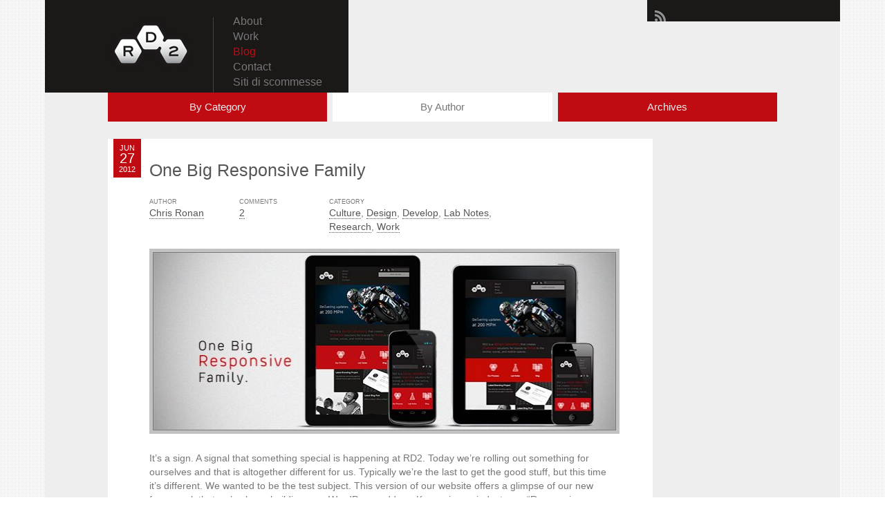

--- FILE ---
content_type: text/html; charset=utf-8
request_url: https://rd2inc.com/blog/2012/06/one-big-responsive-family/
body_size: 6796
content:
<!DOCTYPE html>
<html lang="en-US" xmlns:og="http://ogp.me/ns#" class="no-js desktop">
<head>
  <meta charset="utf-8">
  <meta http-equiv="X-UA-Compatible" content="IE=edge,chrome=1">
  <meta name="viewport" content="width=device-width, initial-scale=1.0, maximum-scale=1.0;">
  <meta name="application-name" content="RD2, Inc.">
  <link rel="shortcut icon" href="/favicon.ico" type="image/x-icon">
  <link rel="stylesheet" href="/wp-content/themes/rd2inc/style.css?v=2.0.1" type="text/css" media="screen">
  <link rel="stylesheet" href="/wp-content/themes/rd2inc/css/responsive.css?v=2.0.5" type="text/css" media="screen">
  <link rel="pingback" href="/xmlrpc.php">
  <title>One Big Responsive Family | RD2, inc.</title>
  <meta name="description" content="It's a sign. A signal that something special is happening at RD2. Today we're rolling out something for ourselves and that is altogether different for us.">
  <link rel="canonical" href="/blog/2012/06/one-big-responsive-family/">
  <meta name="twitter:card" content="summary">
  <meta name="twitter:site" content="@rd2inc">
  <meta name="twitter:domain" content="RD2, Inc.">
  <meta name="twitter:creator" content="@rd2inc">
  <meta name="twitter:image:src" content="https://rd2inc.com/wp-content/uploads/2012/06/RD2-Responsive-6701-300x114.jpg">
  <meta name="twitter:image:src" content="https://rd2inc.com/wp-content/uploads/2012/06/Web-RD2-670-011.jpg">
  <meta name="twitter:image:src" content="https://rd2inc.com/wp-content/uploads/2012/06/Web-RD2-670-03.jpg">
  <meta name="twitter:image:src" content="https://rd2inc.com/wp-content/uploads/2012/06/Web-RD2-670-04.jpg">
  <meta name="twitter:image:src" content="https://rd2inc.com/wp-content/uploads/2012/06/Web-RD2-670-05.jpg">
  <meta name="twitter:description" content="It’s a sign. A signal that something special is happening at RD2. Today we’re rolling out something for ourselves and that is altogether different for us. Typically we’re the last to get the good stuff, but this time it’s different. We wanted to be the test subject. This version of our website offers a glimpse [...]">
  <meta name="twitter:title" content="One Big Responsive Family - RD2, Inc.">
  <meta name="twitter:url" content="https://rd2inc.com/blog/2012/06/one-big-responsive-family/">
  <link rel="alternate" type="application/rss+xml" title="RD2, Inc. » Feed" href="/feed/">
  <link rel="alternate" type="application/rss+xml" title="RD2, Inc. » Comments Feed" href="/comments/feed/">
  <link rel="alternate" type="application/rss+xml" title="RD2, Inc. » One Big Responsive Family Comments Feed" href="/blog/2012/06/one-big-responsive-family/feed/">
  <script type="text/javascript" src="/wp-content/themes/rd2inc/js/libs/modernizr.custom.min.js?ver=2.5.3"></script>
  <script type="text/javascript" src="/wp-content/themes/rd2inc/js/libs/respond.min.js?ver=1.1.0"></script>
  <script type="text/javascript" src="/wp-content/themes/rd2inc/js/libs/selectivizr.min.js?ver=1.0.2"></script>
  <script type="text/javascript" src="/wp-includes/js/jquery/jquery.js?ver=1.8.3"></script>
  <script type="text/javascript" src="/wp-content/themes/rd2inc/js/plugins.js?ver=3.5.2"></script>
  <script type="text/javascript" src="/wp-content/themes/rd2inc/js/site.js?ver=1.0.5"></script>
  <script type="text/javascript" src="/wp-includes/js/comment-reply.min.js?ver=3.5.2"></script>
  
  <link rel="EditURI" type="application/rsd+xml" title="RSD" href="/xmlrpc.php?rsd">
  <link rel="wlwmanifest" type="application/wlwmanifest+xml" href="/wp-includes/wlwmanifest.xml">
  <link rel="shortlink" href="/?p=7262">
  <script charset="utf-8" type="text/javascript">
  var switchTo5x=true;
  </script>
  
  <script type="text/javascript">
  stLight.options({publisher:'4a977867-ce1e-4c67-94cb-b66f4b906071'});var st_type='wordpress3.2.1';
  </script>
  <script type="text/javascript">


  jQuery(document).ready(function() {

        var number = 8;
        var offset = 0;
        var page_number = 2;
        var busy = false;

        /* Bind the scroll function to an event */
        jQuery(window).bind('scroll', function(e) {


                /* If the scroll height plus the window height is more than the document height minus 10, continue */
                if(jQuery(window).scrollTop() + jQuery(window).height() > jQuery(document).height() - 10 && !busy) {


                        busy = true;

                        /* Quick message so you know more stuff is loading */
                        jQuery('.loading-more').html('Load More »');

                        jQuery.post('https://rd2inc.com/wp-admin/admin-ajax.php', {
                            action: 'and_action',
                            off: offset+number,
                            pagenumber: page_number,
                            query_string: 'year=2012&monthnum=06&name=one-big-responsive-family'
                                }, function(data) {

                                        if(data == "") {
                                                jQuery('.loading-more').html('No More!');
                                        }
                                        else {
                                            offset = offset+number;

                                                jQuery('.empty-div').append(data);


                                                busy = false;
                                                page_number += 1;
                                   }

                        });


                }

        });


        jQuery('.loading-more').bind('click', function(e) {

                        busy = true;

                        jQuery('.loading-more').html('<em>Loading...')

                        /* Quick message so you know more stuff is loading */
                        jQuery.post('https://rd2inc.com/wp-admin/admin-ajax.php', {
                            action: 'and_action',
                            off: offset+number,
                            pagenumber: page_number,
                            query_string: 'year=2012&monthnum=06&name=one-big-responsive-family'
                                }, function(data) {

                                        if(data == "") {
                                                jQuery('.loading-more').html('No more posts.');
                                        }
                                        else {
                                            offset = offset+number;

                                                jQuery('.empty-div').append(data);


                                                busy = false;
                                                page_number += 1;
                                   }

                        });


        });


  });
  </script>
  <style type="text/css">
  .vvqbox { display: block; max-width: 100%; visibility: visible !important; margin: 10px auto; } .vvqbox img { max-width: 100%; height: 100%; } .vvqbox object { max-width: 100%; } 
  </style>
  <script type="text/javascript">
  // <![CDATA[
        var vvqflashvars = {};
        var vvqparams = { wmode: "opaque", allowfullscreen: "true", allowscriptaccess: "always" };
        var vvqattributes = {};
        var vvqexpressinstall = "https://rd2inc.com/wp-content/plugins/vipers-video-quicktags/resources/expressinstall.swf";
  // ]]>
  </script>
  <style type="text/css" id="syntaxhighlighteranchor"></style>
  <meta property="fb:admins" content="84557366989">
  <meta property="og:url" content="https://rd2inc.com/blog/2012/06/one-big-responsive-family/">
  <meta property="og:title" content="One Big Responsive Family">
  <meta property="og:site_name" content="RD2, Inc.">
  <meta property="og:description" content="It's a sign. A signal that something special is happening at RD2. Today we're rolling out something for ourselves and that is altogether different for us. Typic">
  <meta property="og:type" content="article">
  <meta property="og:image" content="https://rd2inc.com/wp-content/uploads/2012/06/RD2-Responsive-6701-300x114.jpg">
  <meta property="og:image" content="https://rd2inc.com/wp-content/uploads/2012/06/Web-RD2-670-011.jpg">
  <meta property="og:image" content="https://rd2inc.com/wp-content/uploads/2012/06/Web-RD2-670-03.jpg">
  <meta property="og:image" content="https://rd2inc.com/wp-content/uploads/2012/06/Web-RD2-670-04.jpg">
  <meta property="og:image" content="https://rd2inc.com/wp-content/uploads/2012/06/Web-RD2-670-05.jpg">
  <meta property="og:image" content="https://rd2inc.com/wp-content/themes/rd2inc/images/rd2-share.jpg">
  <meta property="og:locale" content="en_us">
  
</head>
<body class="single single-post postid-7262 single-format-standard single one-big-responsive-family logged_out">
  <div id="pageWrap">
    <div id="header">
      <div id="navigation-wrapper">
        <div id="logo">
          <a href="/">RD2, Inc.<span></span></a>
        </div>
        <ul id="menu-navigation" class="menu">
          <li id="menu-item-26" class="menu-item menu-item-type-post_type menu-item-object-page menu-item-26">
            <a href="/process/">About</a>
          </li>
          <li id="menu-item-25" class="menu-item menu-item-type-post_type menu-item-object-page menu-item-25">
            <a href="/work/">Work</a>
          </li>
          <li id="menu-item-24" class="menu-item menu-item-type-post_type menu-item-object-page current_page_parent current-menu-item current-menu-ancestor menu-item-24">
            <a href="/blog/">Blog</a>
          </li>
          <li id="menu-item-23" class="menu-item menu-item-type-post_type menu-item-object-page menu-item-23">
            <a href="/contact/">Contact</a>
          </li>
<li id="menu-item-23" class="menu-item menu-item-type-post_type menu-item-object-page menu-item-23">
            <a href="https://www.oasport.it/2022/12/i-6-migliori-siti-di-scommesse-in-italia/">Siti di scommesse</a>
          </li>
        </ul>
      </div>
      <div class="tools">
        <div class="links">
          <form role="search" method="get" id="site_search" action="https://rd2inc.com/" name="site_search">
             
          </form>
          <div class="social">
              <a href="/feed/rss/" class="rss">RSS Feed</a>
          </div>
        </div>
        
      </div>
    </div>
    <div id="page">
      <div id="content">
        <ul id="menu-blog-2" class="menu">
          <li id="menu-item-5660" class="menu-item menu-item-type-post_type menu-item-object-page current_page_parent current-menu-item current-menu-ancestor menu-item-5660">
            <a href="/blog/">By Category</a>
            <ul class="sub-menu">
              <li id="menu-item-5645" class="menu-item menu-item-type-taxonomy menu-item-object-category current-post-ancestor current-menu-parent current-post-parent menu-item-5645">
                <a href="/blog/category/culture/">Culture</a>
              </li>
              <li id="menu-item-5646" class="menu-item menu-item-type-taxonomy menu-item-object-category current-post-ancestor current-menu-parent current-post-parent menu-item-5646">
                <a href="/blog/category/design/">Design</a>
              </li>
              <li id="menu-item-5647" class="menu-item menu-item-type-taxonomy menu-item-object-category current-post-ancestor current-menu-parent current-post-parent menu-item-5647">
                <a href="/blog/category/develop/">Develop</a>
              </li>
              <li id="menu-item-5648" class="menu-item menu-item-type-taxonomy menu-item-object-category current-post-ancestor current-menu-parent current-post-parent menu-item-5648">
                <a href="/blog/category/lab-notes/">Lab Notes</a>
              </li>
              <li id="menu-item-5649" class="menu-item menu-item-type-taxonomy menu-item-object-category menu-item-5649">
                <a href="/blog/category/links/">Links</a>
              </li>
              <li id="menu-item-5650" class="menu-item menu-item-type-taxonomy menu-item-object-category current-post-ancestor current-menu-parent current-post-parent menu-item-5650">
                <a href="/blog/category/research/">Research</a>
              </li>
              <li id="menu-item-5651" class="menu-item menu-item-type-taxonomy menu-item-object-category current-post-ancestor current-menu-parent current-post-parent menu-item-5651">
                <a href="/blog/category/our-work/">Work</a>
              </li>
            </ul>
          </li>
          <li id="menu-item-5652" class="menu-item menu-item-type-post_type menu-item-object-page menu-item-5652">
            <a href="/team/">By Author</a>
            <ul class="sub-menu">
              <li id="menu-item-5655" class="cronan menu-item menu-item-type-custom menu-item-object-custom menu-item-5655">
                <a href="/blog/author/chris-ronan/">Chris Ronan</a>
              </li>
              <li id="menu-item-5658" class="rkarlovetz menu-item menu-item-type-custom menu-item-object-custom menu-item-5658">
                <a href="/blog/author/rkarlovetz/">Rob Karlovetz</a>
              </li>
              <li id="menu-item-5659" class="pmurphree menu-item menu-item-type-custom menu-item-object-custom menu-item-5659">
                <a href="/blog/author/patty/">Patty Murphree</a>
              </li>
              <li id="menu-item-5657" class="rlatham menu-item menu-item-type-custom menu-item-object-custom menu-item-5657">
                <a href="/blog/author/rlatham/">Rey Latham</a>
              </li>
              <li id="menu-item-6203" class="menu-item menu-item-type-custom menu-item-object-custom menu-item-6203">
                <a href="/blog/author/colin-mitchell/">Colin Mitchell</a>
              </li>
              <li id="menu-item-6753" class="menu-item menu-item-type-custom menu-item-object-custom menu-item-6753">
                <a href="/blog/author/eric-delemos/">Eric de Lemos</a>
              </li>
              <li id="menu-item-8064" class="menu-item menu-item-type-custom menu-item-object-custom menu-item-8064">
                <a href="/blog/author/scott-kingsley-clark/">Scott Kingsley Clark</a>
              </li>
            </ul>
          </li>
          <li id="menu-item-5661" class="last-li menu-item menu-item-type-post_type menu-item-object-page current_page_parent current-menu-item current-menu-ancestor menu-item-5661">
            <a href="/blog/">Archives</a>
            <ul class="sub-menu">
              <li id="menu-item-5662" class="y2011 menu-item menu-item-type-custom menu-item-object-custom menu-item-5662">
                <a href="/blog/2011/">2011</a>
              </li>
              <li id="menu-item-5663" class="y2010 menu-item menu-item-type-custom menu-item-object-custom menu-item-5663">
                <a href="/blog/2010/">2010</a>
              </li>
              <li id="menu-item-5664" class="y2009 menu-item menu-item-type-custom menu-item-object-custom menu-item-5664">
                <a href="/blog/2009/">2009</a>
              </li>
              <li id="menu-item-5665" class="y2008 menu-item menu-item-type-custom menu-item-object-custom menu-item-5665">
                <a href="/blog/2008/">2008</a>
              </li>
              <li id="menu-item-5666" class="y2007 menu-item menu-item-type-custom menu-item-object-custom menu-item-5666">
                <a href="/blog/2007/">2007</a>
              </li>
              <li id="menu-item-5667" class="y2006 menu-item menu-item-type-custom menu-item-object-custom menu-item-5667">
                <a href="/blog/2006/">2006</a>
              </li>
              <li id="menu-item-5668" class="y2005 menu-item menu-item-type-custom menu-item-object-custom menu-item-5668">
                <a href="/blog/2005/">2005</a>
              </li>
              <li id="menu-item-5669" class="y2004 menu-item menu-item-type-custom menu-item-object-custom menu-item-5669">
                <a href="/blog/2004/">2004</a>
              </li>
            </ul>
          </li>
        </ul>
        <div class="mobile-dropdown-wrapper">
          <select id="menu-blog-3" class="menu dropdown-menu">
            <option value="" class="blank">
              — Blog —
            </option>
            <option class="menu-item menu-item-type-post_type menu-item-object-page current_page_parent current-menu-item current-menu-ancestor menu-item-5660 menu-item-depth-0" value="https://rd2inc.com/blog/" selected>
              By Category
            </option>
            <option class="menu-item menu-item-type-taxonomy menu-item-object-category current-post-ancestor current-menu-parent current-post-parent menu-item-5645 menu-item-depth-1" value="https://rd2inc.com/blog/category/culture/">
              - Culture
            </option>
            <option class="menu-item menu-item-type-taxonomy menu-item-object-category current-post-ancestor current-menu-parent current-post-parent menu-item-5646 menu-item-depth-1" value="https://rd2inc.com/blog/category/design/">
              - Design
            </option>
            <option class="menu-item menu-item-type-taxonomy menu-item-object-category current-post-ancestor current-menu-parent current-post-parent menu-item-5647 menu-item-depth-1" value="https://rd2inc.com/blog/category/develop/">
              - Develop
            </option>
            <option class="menu-item menu-item-type-taxonomy menu-item-object-category current-post-ancestor current-menu-parent current-post-parent menu-item-5648 menu-item-depth-1" value="https://rd2inc.com/blog/category/lab-notes/">
              - Lab Notes
            </option>
            <option class="menu-item menu-item-type-taxonomy menu-item-object-category menu-item-5649 menu-item-depth-1" value="https://rd2inc.com/blog/category/links/">
              - Links
            </option>
            <option class="menu-item menu-item-type-taxonomy menu-item-object-category current-post-ancestor current-menu-parent current-post-parent menu-item-5650 menu-item-depth-1" value="https://rd2inc.com/blog/category/research/">
              - Research
            </option>
            <option class="menu-item menu-item-type-taxonomy menu-item-object-category current-post-ancestor current-menu-parent current-post-parent menu-item-5651 menu-item-depth-1" value="https://rd2inc.com/blog/category/our-work/">
              - Work
            </option>
            <option class="menu-item menu-item-type-post_type menu-item-object-page menu-item-5652 menu-item-depth-0" value="https://rd2inc.com/team/">
              By Author
            </option>
            <option class="cronan menu-item menu-item-type-custom menu-item-object-custom menu-item-5655 menu-item-depth-1" value="/blog/author/chris-ronan/">
              - Chris Ronan
            </option>
            <option class="rkarlovetz menu-item menu-item-type-custom menu-item-object-custom menu-item-5658 menu-item-depth-1" value="/blog/author/rkarlovetz/">
              - Rob Karlovetz
            </option>
            <option class="pmurphree menu-item menu-item-type-custom menu-item-object-custom menu-item-5659 menu-item-depth-1" value="/blog/author/patty/">
              - Patty Murphree
            </option>
            <option class="rlatham menu-item menu-item-type-custom menu-item-object-custom menu-item-5657 menu-item-depth-1" value="/blog/author/rlatham/">
              - Rey Latham
            </option>
            <option class="menu-item menu-item-type-custom menu-item-object-custom menu-item-6203 menu-item-depth-1" value="/blog/author/colin-mitchell/">
              - Colin Mitchell
            </option>
            <option class="menu-item menu-item-type-custom menu-item-object-custom menu-item-6753 menu-item-depth-1" value="/blog/author/eric-delemos/">
              - Eric de Lemos
            </option>
            <option class="menu-item menu-item-type-custom menu-item-object-custom menu-item-8064 menu-item-depth-1" value="/blog/author/scott-kingsley-clark/">
              - Scott Kingsley Clark
            </option>
            <option class="last-li menu-item menu-item-type-post_type menu-item-object-page current_page_parent current-menu-item current-menu-ancestor menu-item-5661 menu-item-depth-0" value="https://rd2inc.com/blog/" selected>
              Archives
            </option>
            <option class="y2011 menu-item menu-item-type-custom menu-item-object-custom menu-item-5662 menu-item-depth-1" value="/blog/2011/">
              - 2011
            </option>
            <option class="y2010 menu-item menu-item-type-custom menu-item-object-custom menu-item-5663 menu-item-depth-1" value="/blog/2010/">
              - 2010
            </option>
            <option class="y2009 menu-item menu-item-type-custom menu-item-object-custom menu-item-5664 menu-item-depth-1" value="/blog/2009/">
              - 2009
            </option>
            <option class="y2008 menu-item menu-item-type-custom menu-item-object-custom menu-item-5665 menu-item-depth-1" value="/blog/2008/">
              - 2008
            </option>
            <option class="y2007 menu-item menu-item-type-custom menu-item-object-custom menu-item-5666 menu-item-depth-1" value="/blog/2007/">
              - 2007
            </option>
            <option class="y2006 menu-item menu-item-type-custom menu-item-object-custom menu-item-5667 menu-item-depth-1" value="/blog/2006/">
              - 2006
            </option>
            <option class="y2005 menu-item menu-item-type-custom menu-item-object-custom menu-item-5668 menu-item-depth-1" value="/blog/2005/">
              - 2005
            </option>
            <option class="y2004 menu-item menu-item-type-custom menu-item-object-custom menu-item-5669 menu-item-depth-1" value="/blog/2004/">
              - 2004
            </option>
          </select>
        </div>
        <div id="copy">
          <div class="post-7262 post type-post status-publish format-standard hentry category-culture category-design category-develop category-lab-notes category-research category-our-work tag-rd2 tag-responsive tag-wordpress" id="post-7262">
            <h1>One Big Responsive Family</h1>
            <div class="date">
              Jun <strong>27</strong> 2012
            </div>
            <ul class="postmetadata">
              <li>
                <h5>Author</h5>
<a href="/blog/author/chris-ronan/" title="Posts by Chris Ronan" rel="author">Chris Ronan</a>
              </li>
              <li class="comment">
                <h5>Comments</h5>
<a href="/blog/2012/06/one-big-responsive-family/#comments" title="Comment on One Big Responsive Family">2</a>
              </li>
              <li class="category">
                <h5>Category</h5>
<a href="/blog/category/culture/" title="View all posts in Culture" rel="category tag">Culture</a>, <a href="/blog/category/design/" title="View all posts in Design" rel="category tag">Design</a>, <a href="/blog/category/develop/" title="View all posts in Develop" rel="category tag">Develop</a>, <a href="/blog/category/lab-notes/" title="View all posts in Lab Notes" rel="category tag">Lab Notes</a>, <a href="/blog/category/research/" title="View all posts in Research" rel="category tag">Research</a>, <a href="/blog/category/our-work/" title="View all posts in Work" rel="category tag">Work</a>
              </li>
            </ul>
<img width="670" height="256" src="/wp-content/uploads/2012/06/RD2-Responsive-6701.jpg" class="attachment-labs" alt="One Big Responsive Family" title="">
            <div class="entry">
              <p>It’s a sign. A signal that something special is happening at RD2. Today we’re rolling out something for ourselves and that is altogether different for us. Typically we’re the last to get the good stuff, but this time it’s different. We wanted to be the test subject. This version of our website offers a glimpse of our new framework that we’ve been building as a WordPress add-on. Known in our industry as “Responsive Design,” this version of our website takes on a new design approach.</p>
              <p>No matter what your website is all about, chances are if you look at your google analytics over the past few years you will notice new device types (mobile devices) are requesting content from your website. The statistics around how humans are consuming content today are simply astonishing (Source = <a href="http://www.smartinsights.com/mobile-marketing/mobile-marketing-analytics/mobile-marketing-statistics/" rel="nofollow">Smart Insights</a>):</p>
              <ul>
                <li>By 2014, mobile internet users will exceed desktop internet users</li>
                <li>On half of all local web searches are now occurring on mobile devices</li>
                <li>86% of mobile internet users access the internet through their devices while watching TV</li>
                <li>On average, Americans spend 2.7 hours per day socializing on their mobile devices</li>
                <li>29% of mobile users are open to scanning a mobile tag or QR code to get deals<span id="more-7262"></span>
</li>
              </ul>
              <p>With all of this activity happening on a mobile device, why should our user experience suffer when we access web content while away from our desktop or laptop machines? After all, we have these fancy devices now with Super AMOLED and Retina displays in our pockets. Some of our small devices even have more pixels than our big HD TV screens at home. So, it only makes sense that we should be able to take advantage of these incredible technologies. We should be able to experience websites (in addition to mobile apps) that rebuild themselves based on the screen sizes and resolutions that are viewing them. Content on websites should reorganize itself to accommodate those smaller sizes, so that it makes sense rather than just squishing the same layout into a small device screen. Websites should modify themselves to leverage touch gestures when they are reduced in size.</p>
              <p>We think this is the new norm. So, today we are revealing one attribute of our new framework that helps the websites we build to be responsive. And we’re testing it on our own website so that we can perfect our methods. And we’re building everything we know and learn into our new framework so we can share it with our clients.</p>
              <p><img class="alignnone size-full wp-image-7347" src="/wp-content/uploads/2012/06/Web-RD2-670-011.jpg" alt="" width="670" height="503"></p>
              <p><img class="alignnone size-full wp-image-7265" src="/wp-content/uploads/2012/06/Web-RD2-670-03.jpg" alt="" width="670" height="503"></p>
              <p><img class="alignnone size-full wp-image-7266" src="/wp-content/uploads/2012/06/Web-RD2-670-04.jpg" alt="" width="670" height="503"></p>
              <p><img class="alignnone size-full wp-image-7267" src="/wp-content/uploads/2012/06/Web-RD2-670-05.jpg" alt="" width="670" height="503"></p>
            </div>
          </div>
          <div class="tags">
            <h5>Tags</h5>
            <p><a href="/blog/tag/rd2/" rel="tag">rd2</a>, <a href="/blog/tag/responsive/" rel="tag">Responsive</a>, <a href="/blog/tag/wordpress/" rel="tag">WordPress</a></p>
          </div>
          <div id="comments">
            <h3>2 Comments to “One Big Responsive Family”</h3>
            <ol class="commentlist">
              <li id="comment-1468" class="comment byuser comment-author-rlatham even thread-even depth-1">
                <div class="quote">
                  <p>Great team effort by everyone involved on this project. Very proud to be able to align myself with the people who made this happen.</p>
                </div>
<cite>By Rey Latham on <a href="#comment-1468" title="">June 27th, 2012 at 5:37 pm</a></cite>
              </li>
              <li id="comment-1469" class="comment byuser comment-author-bharwell odd alt thread-odd thread-alt depth-1">
                <div class="quote">
                  <p>Very exciting indeed! Great work.</p>
                </div>
<cite>By Ben Harwell on <a href="#comment-1469" title="">June 27th, 2012 at 11:35 pm</a></cite>
              </li>
            </ol>
            <div class="blognav">
              <div class="alignleft"></div>
              <div class="alignright"></div>
            </div>
          </div>
          <div id="respond">
            <h3>Leave a Reply</h3>
            <div class="cancel-comment-reply">
              <small><a rel="nofollow" id="cancel-comment-reply-link" href="/blog/2012/06/one-big-responsive-family/#respond" style="display:none;">Click here to cancel reply.</a></small>
            </div>
            <form action="https://rd2inc.com/wp-comments-post.php" method="post" id="commentform" name="commentform">
              <p><label for="author">Name <strong>*</strong></label> </p>
              <p><label for="email">Email <strong>*</strong> <em>(will not be published)</em></label> </p>
              <p><label for="comment">Comment</label> 
              </p>
              <div class="actions">
                  
              </div>
              <p style="display: none;"></p>
            </form>
          </div>
          <div class="blognav">
            <div class="alignright">
              <a href="/blog/2012/06/responsive-fluid-width-youtube-videos/" rel="next">Next Post »</a>
            </div>
            <div class="alignleft">
              <a href="/blog/2012/06/throwing-things-away/" rel="prev">« Previous Post</a>
            </div>
          </div>
        </div>
      </div>
    </div>
    <div id="footer">
      <div id="footer-navigation">
        <ul id="vcard" class="vcard">
          <li class="fn org">RD2, Inc.</li>
          <li class="adr">
<span class="street-address"></span>, <span class="extended-address"></span><br>
          <span class="locality">Dallas</span>, <span class="region">Texas</span> <span class="postal-code"></span>
</li>
          <li class="tel">P: <span class="value"></span>
</li>
          <li class="tel">F: <span class="value"></span>
</li>
          <li class="email">E: <span class="value">
          </span>
</li>
        </ul>
        <ul id="menu-footer" class="menu">
          <li id="menu-item-22" class="menu-item menu-item-type-post_type menu-item-object-page menu-item-22">
            <a href="/process/">About</a>
          </li>
          <li id="menu-item-21" class="menu-item menu-item-type-post_type menu-item-object-page menu-item-21">
            <a href="/work/">Work</a>
          </li>
          <li id="menu-item-20" class="menu-item menu-item-type-post_type menu-item-object-page current_page_parent current-menu-item current-menu-ancestor menu-item-20">
            <a href="/blog/">Blog</a>
          </li>
          <li id="menu-item-19" class="menu-item menu-item-type-post_type menu-item-object-page menu-item-19">
            <a href="/contact/">Contact</a>
          </li>
        </ul>
      </div>
      <p id="copyright">© 2004-2014 RD2, Inc. All Rights Reserved</p>
    </div>
  </div>
  <script>
                var getElementsByClassName=function(a,b,c){if(document.getElementsByClassName){getElementsByClassName=function(a,b,c){c=c||document;var d=c.getElementsByClassName(a),e=b?new RegExp("\\b"+b+"\\b","i"):null,f=[],g;for(var h=0,i=d.length;h<i;h+=1){g=d[h];if(!e||e.test(g.nodeName)){f.push(g)}}return f}}else if(document.evaluate){getElementsByClassName=function(a,b,c){b=b||"*";c=c||document;var d=a.split(" "),e="",f="http://www.w3.org/1999/xhtml",g=document.documentElement.namespaceURI===f?f:null,h=[],i,j;for(var k=0,l=d.length;k<l;k+=1){e+="[contains(concat(' ', @class, ' '), ' "+d[k]+" ')]"}try{i=document.evaluate(".//"+b+e,c,g,0,null)}catch(m){i=document.evaluate(".//"+b+e,c,null,0,null)}while(j=i.iterateNext()){h.push(j)}return h}}else{getElementsByClassName=function(a,b,c){b=b||"*";c=c||document;var d=a.split(" "),e=[],f=b==="*"&&c.all?c.all:c.getElementsByTagName(b),g,h=[],i;for(var j=0,k=d.length;j<k;j+=1){e.push(new RegExp("(^|\\s)"+d[j]+"(\\s|$)"))}for(var l=0,m=f.length;l<m;l+=1){g=f[l];i=false;for(var n=0,o=e.length;n<o;n+=1){i=e[n].test(g.className);if(!i){break}}if(i){h.push(g)}}return h}}return getElementsByClassName(a,b,c)},
                        dropdowns = document.getElementsByTagName( 'select' );
                for ( i=0; i<dropdowns.length; i++ )
                        if ( dropdowns[i].className.match( 'dropdown-menu' ) ) dropdowns[i].onchange = function(){ if ( this.value != '' ) window.location.href = this.value; }
  </script>
<script defer src="https://static.cloudflareinsights.com/beacon.min.js/vcd15cbe7772f49c399c6a5babf22c1241717689176015" integrity="sha512-ZpsOmlRQV6y907TI0dKBHq9Md29nnaEIPlkf84rnaERnq6zvWvPUqr2ft8M1aS28oN72PdrCzSjY4U6VaAw1EQ==" data-cf-beacon='{"version":"2024.11.0","token":"331eb6fa6a674976aba3e69bff858df3","r":1,"server_timing":{"name":{"cfCacheStatus":true,"cfEdge":true,"cfExtPri":true,"cfL4":true,"cfOrigin":true,"cfSpeedBrain":true},"location_startswith":null}}' crossorigin="anonymous"></script>
</body>
</html>


--- FILE ---
content_type: text/css; charset=
request_url: https://rd2inc.com/wp-content/themes/rd2inc/style.css?v=2.0.1
body_size: 8996
content:
/*
Theme Name: RD2, Inc.
Theme URI: https://rd2inc.com
Description:
Version: 5.0
Author: RD2, Inc.
Author URI: https://rd2inc.com/
Tags:

*/
@font-face {
    font-family: 'Pharma_RegularCon';
    src: url( 'http://fnt.webink.com/wfs/?drawer=60E02B64-E38A-4481-B938-A0CB9EA77702&font=094C8041-ECCC-E568-CF1E-5930F4DB90CF');
    font-weight: normal;
    font-style: normal;
}
@font-face {
    font-family: 'Pharma_Bold';
    src: url( 'http://fnt.webink.com/wfs/?drawer=60E02B64-E38A-4481-B938-A0CB9EA77702&font=B8DA0491-70BB-DE97-DD44-643DFC356B39');
    font-weight: normal;
    font-style: normal;
}
@font-face {
    font-family: 'Pharma_Regular';
    src: url( 'http://fnt.webink.com/wfs/?drawer=60E02B64-E38A-4481-B938-A0CB9EA77702&font=0A021AC8-6332-0ED2-6961-D7605858ACE5');
    font-weight: normal;
    font-style: normal;
}
@font-face {
    font-family: 'Pharma_BoldCon';
    src: url( 'http://fnt.webink.com/wfs/?drawer=60E02B64-E38A-4481-B938-A0CB9EA77702&font=F71CA0B6-0246-E56B-9400-BBC39B88DF36');
    font-weight: normal;
    font-style: normal;
}

/* ================================ Resets / Base Styles ================================ */

html {
    margin: 0;
    padding: 0;
    background: url('images/dots.gif') repeat;
}
/* Default font size for browsers is 16px, we are going to base everything off of that */
body {
    margin: 0;
    padding: 0;
    text-align: center;
    color: #777777; /* grey */
}
body div#pageWrap {
    width: 100%;
    margin: 0 auto;
    background: #EEE;
    position: relative;
}
body, h1, h2, h3, h4, h5, h6, td, p, li, input, select, textarea { font-family: Arial, Helvetica, sans-serif; }
a, a:visited, a:active {
    color: #555;
    text-decoration: none;
    outline: 0;
    border-bottom: 1px dotted #555;
}
a:hover { border-bottom: 1px solid #555; }
img { border: 0; }
p, ul, ol, dl {
    margin: 0 0 1.2em 0;
    padding: 0;
    font-size: 100%;
    line-height: 1.45em;
}
div#content p,
div#content ul,
div#content ol,
div#content dl {
    font-size: 0.875em; /* 14px / 16px */
}
ul li, ol li {
    font-size: inherit; /* 13px / 16px */
    margin-bottom: 0.4em;
}
dl dt { font-weight: bold; }
dl dd { margin: 0 0 0.5em 0; }
input, textarea,select, td, th { font-size: 0.8125em; /* 13px / 16px */; }
acronym,abbr {
    border-bottom: 1px dotted black;
    cursor: help;
}
sup { font-size: 0.75em; /* 13px / 16px */; }
code { font: 1.1em 'Courier New', Courier, Fixed; }
blockquote {
    margin: 1.0em 30px 1.0em 10px;
    padding-left: 20px;
    font-style: oblique;
}
blockquote cite {
    margin: 5px 0 0;
/*    display: block;*/
    font-style: normal;
}
hr { /* For Internet Explorer */ clear: both; nowhitespace: afterproperty; height: 1px; color: #666; /* light grey */ border: none; margin-bottom:1.0em; ; }
html>body hr { /* For Gecko-based browsers */ clear: both; height: 1px; background-color: #666; border: none; margin-bottom:1.0em; ; }
html>body hr { /* For Opera and Gecko-based browsers */ clear: both; height: 1px; background-color: #666; border: 0px solid #666; margin-bottom:1.0em; ; }
.hidden { display: none; }
.error { color: #CC0000; }

img {
    max-width: 100%;
    width: auto !important;
    height: auto !important;
}

a.large-black-btn,
p.large-black-btn a {
    background: #1B1818;
    display: inline-block;
    height: 42px;
    line-height: 42px;
    padding: 0 30px;
    color: #eee;
    border: none;
    margin: 0 15px 5px 0;
}
a.large-black-btn:hover,
p.large-black-btn a:hover {
    background: #C00B13;
}


/* ================================ Headers ================================ */

/*
     h1 - page titles
    h2 - section titles
    h3 - subtitles/sidebar titles
    h4 - sidebar subtitles
*/
h1 {
    font-size: 1.5625em; /* 25px / 16px */
    color: #555555;
    padding: 0 0 5px 0;
    margin: 0;
    font-family: 'Pharma_Regular', Arial, serif;
    clear: both;
    font-weight: normal;
    position: relative;
}
h2 {
    font-size: 1.25em; /* 20px / 16px */
    color: #777777;
    margin: 0 0 20px 0;
    font-family: 'Pharma_Regular', Arial, serif;
    clear: both;
    font-weight: normal;
}
h3 {
    font-size: 1.125em; /* 18px / 16px */
    margin: 0 0 8px 0;
    clear: both;
    font-weight: normal;
}
h4 {
    font-size: 1.0em; /* 16px / 16px */
    margin: 0 0 4px 0;
}
h5 {
    font-size: 0.625em; /* 10px / 16px */
    text-transform: uppercase;
    font-weight: normal;
}

/* ================================ Layout Containers ================================ */



div#page {
    margin: 0 auto 100px auto;
    padding: 0;
    text-align: left;
    position: relative;
    zoom: 1;
}
div#page { display: inline-block; } /* for IE/Mac */
div#content {
    margin: 0 auto 0 auto;
    position: relative;
    /*overflow: hidden;*/
}
div#content div#copy {
    margin: 0 auto;
    text-align: left;
    clear: both;
    position: relative;
    z-index: 10;
}
div#footer {
    clear: both;
    position: relative;
    width: 100%;
    text-align: left;
    line-height: 0;
    overflow: hidden;
}

/* ================================ Header ================================ */

div#header {
    position: relative;
    width: 100%;
    text-align: left;
    overflow: hidden;
}
div#header div#navigation-wrapper {
    background: #1B1818;
    height: 129px;
    padding: 5px 0 0 0;
    display: inline-block;
    float: left;
}
div#logo {
    padding: 23px 0 0 0;
    width: 150px;
    height: 73px;
    cursor: pointer;
    float: left;

}
div#logo a {
    margin: 0 0 0 0;
    padding: 0;
    position: relative;
    width: 120px;
    height: 73px;
    overflow: hidden;
    text-indent: -10000px;
    display: block;
    cursor: pointer;
    border: 0;
}
div#logo a span {
    display: block;
    position: absolute;
    left: 0;
    top: 0;
    z-index: 1;
    width: 120px;
    height: 73px;
    margin: 0;
    padding: 0;
    background: url('images/rd2.png') top left no-repeat;
    cursor: pointer;
}
div#header ul {
    list-style-type: none;
    border-left: 1px solid #454343;
    padding-left: 25px;
    padding-bottom: 15px;
    float: left;
    margin-top: 20px;
    margin-bottom: 0;
    height: 94px;
}
div#header ul li {
    display: block;
    margin-bottom: 10px;
    line-height: 12px;
    font-family: 'Pharma_Regular', Arial, serif;
    font-weight: normal;
}
div#header ul li a {
    color: #777777;
    font-size: 1.0em; /* 16px / 16px */
    padding: 3px;
    border: 0;
}
div#header ul li a:hover,
div#header ul li.current_page_item a,
div#header ul li.current_page_parent a,
body.page-template-page-team-php div#header ul li#menu-item-26 a { color: #c00b13; }
body.error404 div#header ul li.current_page_parent a,
body.search div#header ul li.current_page_parent a { color: #777777; }


div.tools a.twitter {
    background: url(images/social.png) no-repeat 0 0;
    width: 23px;
    height: 16px;
    display: block;
    text-indent: -10000px;
    border: 0;
    float: left;
    margin: 3px 0 0 9px;
}
div.tools a.facebook {
    background: url(images/social.png) no-repeat -36px 0;
    width: 15px;
    height: 16px;
    display: block;
    text-indent: -10000px;
    border: 0;
    float: left;
    margin: 3px 0 0 9px;
}
div.tools a.rss {
    background: url(images/social.png) no-repeat -59px 0;
    width: 16px;
    height: 16px;
    display: block;
    text-indent: -10000px;
    border: 0;
    float: left;
    margin: 3px 10px 0 11px;
}
div.tools a.twitter:hover { background-position: 0 -30px; }
div.tools a.facebook:hover { background-position: -36px -30px; }
div.tools a.rss:hover { background-position: -59px -30px; }

form#site_search {
    position: relative;
    /* see responsive.css */
    margin-bottom: 8px;
}
form#site_search input {
    /* see responsive.css */
    border: 0;
    background: #363434;
    font-size: 0.75em; /* 12px / 16px */
    margin: 0 10px 0 0;
    padding: 3px 3px 3px 28px;
    color: #eeeeee;
    -webkit-box-sizing: border-box;
    -moz-box-sizing: border-box;
    box-sizing: border-box;
    -webkit-border-radius: 0;
}
form#site_search button {
    background: url(images/icon/search.png) no-repeat center center;
    display: block;
    border: 0;
    height: 22px;
    width: 28px;
    margin: 0;
    position: absolute;
    /* see responsive.css */
    left: 0;
    text-indent: -10000px;
    cursor: pointer;
}

div.sharer {
    background: url(images/bg-share.png) repeat;
    clear: both;
    width: 249px;
    display: inline-block;
}
div.sharer h5 {
    display: block;
    text-align: center;
    height: 33px;
    line-height: 33px;
    color: #333;
    cursor: pointer;
    margin: 0;
    padding: 0;
}
div.sharer h5.opened,
div.sharer h5:hover { background: #fff; }
div.sharer h5 em {
    font-style: normal;
    color: #c00b13;
}
div.sharer div {
    display: none;
    padding: 0 8px 0 16px;
    padding-bottom: 10px;
    height: 24px;
    background: #fff;
}
div.sharer div span {
    margin-right: 8px;
    width: 24px;
    height: 24px;
    display: block;
    float: left;
}
div.sharer div span.st_plusone_button { width: 32px; }
div.sharer div span.st_plusone_button div {
    width: 32px !important;
    margin: 0;
    padding: 0 !important;
}

/* ================================ Subnavigation ================================ */

div#content ul.menu {
    list-style-type: none;
    zoom: 1;
    z-index: 10000;
    display: block;
    position: relative;
    height: 42px;
    overflow: visible;
    width: 100%;
}
div#content ul.menu li {
    float: left;
    position: relative;
    z-index: 10000;
    width: 32.7818%;
    margin-right: 0.8273%;
    zoom: 1;
    overflow: visible;
    display: block;
    margin-bottom: 0;
}
div#content ul.menu li.last-li {
    margin-right: 0;
    float: right;
}
div#content ul.menu li a {
    color: #777777;
    background: #fff;
    font-size: 1.07142857em; /* 15px / 14px */
    width: 100%;
    height: 42px;
    line-height: 42px;
    text-align: center;
    display: block;
    border: 0;
}
div#content ul.menu li a:hover,
div#content ul.menu li.highlight a {
    background: #1B1818;
    color: #EEEEEE;
}
div#content ul.menu li.current_page_item a,
div#content ul.menu li.current-menu-ancestor a,
body.single-work div#content ul.menu li.last-li a,
body.single-team div#content ul.menu li.last-li a,
body.date div#content ul.menu li#menu-item-5661 a,
body.author div#content ul.menu li#menu-item-5652 a,
body.category div#content ul.menu li#menu-item-5660 a {
    background: #C00B13;
    color: #EEEEEE;
}
body.blog div#content ul.menu li.current_page_item a {
    color: #777777;
    background: #fff;
}
body.blog div#content ul.menu li.current_page_item a:hover,
body.blog div#content ul.menu li.current_page_item.highlight a:hover {
    background: #1B1818;
    color: #EEEEEE;
}
div#content ul.menu li ul.sub-menu {
    zoom: 1;
    position: absolute;
    top: 42px;
    left: 0;
    width: 100%;
    padding-top: 0;
    z-index: 10000;
    background: #1B1818;
    border-top: 3px solid #eeeeee;
    padding: 5px 0 5px 0;
    display: none;
}
div#content ul.menu li:hover ul.sub-menu {


}
div#content ul.menu li ul.sub-menu li {
    width: auto;
    margin: 0;
    padding: 0;
    display: block;
    float: none;
    text-align: left;
    z-index: 10000;
    zoom: 1;
    overflow: hidden;
}
div#content ul.menu li ul.sub-menu li a,
body.single-work div#content ul.menu li.last-li ul.sub-menu li a {
    background: none !important;
    font-weight: normal;
    text-transform: none;
    color: #EEEEEE !important;
    display: block;
    text-align: left;
    padding: 0 15px 0 15px;
    height: 26px;
    line-height: 26px;
    zoom: 1;
    font-size: 15px;
}
div#content ul.menu li ul.sub-menu li a:hover,
body.single-work div#content ul.menu li.last-li ul.sub-menu li a:hover {
    border: 0;
    background: #C00B13 !important;
}
div#content ul.menu li ul.sub-menu li.first-li a,
body.single-work div#content ul.menu li.last-li ul.sub-menu li.first-li a {
    padding: 0 15px 8px 15px;
    border-bottom: 1px dotted #EEEEEE;
    margin: 0 0 10px 0;
    width: 287px;
}
div#content ul.menu li ul.sub-menu li.first-li a:hover,
body.single-work div#content ul.menu li.last-li ul.sub-menu li.first-li a:hover {
    color: #c00b13;
    background: #1B1818;
}

/* submenu dropdown for mobile */
div#content div.mobile-dropdown-wrapper {
    width: 90%;
    overflow: hidden;
    margin: auto;
}
div#content select.dropdown-menu {
    width: 100%;
    padding: 5px;
    margin: 25px 0 25px 0;
    -webkit-border-radius: 0;
    -moz-border-radius: 0;
    border-radius: 0;
    border: 0;
}
div#content select.dropdown-menu option.menu-item-depth-0 {
    font-size: 1.15em;
    color: #c00b13;
}

/* ================================ Footer ================================ */

div#footer-navigation {
    background: #1B1818;
    overflow: hidden;
    display: block;
    float: left;
}
div#footer ul#vcard {
    list-style-type: none;
    height: 99px;
    float: left;
    margin: 0;
}
div#footer ul#vcard li {
    color: #777777;
    font-size: 0.6875em; /* 11px / 16px */
    margin-bottom: 0;
    line-height: 1.4em;
}
div#footer ul#vcard li.org { display: none; }
div#footer ul#vcard a { color: #eeeeee; }
div#footer ul#menu-footer {
    list-style-type: none;
    display: block;
    margin: 0;
    float: left;
    background: #FFF;
    padding: 15px 30px 30px 20px;
}
div#footer ul#menu-footer li {
    line-height: 18px;
    margin-bottom: 2px;
}
div#footer ul#menu-footer li a {
    color: #888888;
    font-size: 0.75em; /* 12px / 16px */
    border-bottom: 0;
}
div#footer ul#menu-footer li a:hover { color: #c00b13; }
div#footer p#copyright {
    /* see responsive.css */
}

/* ================================ Content ================================ */

.more {
    font-size: 0.6875em; /* 11px / 16px */
    clear: both;
}
.entry {
    line-height: 1.6em;
}
.entry ul,
.entry ol {
    margin-left: 2.0em;
    line-height: 1.6em;
    font-size: 0.875em; /* 14px / 16px */
}
.entry p {
/*    line-height: 1.0em;*/
}
.entry p.callout {
    font-size: 1.0625em; /* 17px / 16px */
    line-height: 1.5em;
}
img.alignright {
    float: right;
    margin: 0 0 1em 1em;
}
img.alignleft {
    float: left;
    margin: 0 1em 1em 0;
}
img.aligncenter {
    display: block;
    margin-left: auto;
    margin-right: auto;
}
a img.alignright {
    float: right;
    margin: 0 0 1em 1em;
}
a img.alignleft {
    float: left;
    margin: 0 1em 1em 0;
}
a img.aligncenter {
    display: block;
    margin-left: auto;
    margin-right: auto;
}
.blognav {
    height: 42px;
    display: block;
    clear: both;
    overflow: hidden;
    padding: 20px 0 0 0;
}
.blognav a {
    height: 42px;
    line-height: 42px;
    width: 150px;
    text-align: center;
    display: block;
    font-size: 0.9375em; /* 15px / 16px */
    color: #777777;
    background: #fff;
    border: 0;
}
.blognav a:hover {
    color: #EEEEEE;
    background: #c00b13;
    border: 0;
}
.blognav .alignright {
    float: right;
    width: 150px;
}
.blognav .alignleft {
    float: left;
    width: 150px;
}
.loading-more {
    height: 42px;
    line-height: 42px;
    width: 150px;
    text-align: center;
    display: block;
    font-size: 0.9375em; /* 15px / 16px */
    color: #777777;
    background: #fff;
    border: 0;
    float: right;
    clear: both;
    cursor: pointer;
}
.loading-more:hover {
    color: #EEEEEE;
    background: #c00b13;
    border: 0;
}


/* ================================ Page ================================ */

body.page div#copy ul,
body.page div#copy ol { margin-left: 2.0em; }

/* ================================ Search ================================ */

body.search div#content div#copy {
    margin: auto;
    width: 90%;
    position: relative;
    padding-top: 25px;
}
body.search div#copy h1 { margin: 0 0 20px 0; }
body.search div#copy h2 {
    margin-bottom: 10px;
    font-size: 1.0em; /* 16px / 16px */
}
body.search div.hentry { margin-bottom: 35px; }
body.search div.hentry strong { color: #1b1818; }
div#copy ul.paging {
    font-weight: bold;
    font-size: 1.0em; /* 16px / 16px */
    height: 30px;
    margin-left: 0;
    list-style-type: none;
}
div#copy ul.paging li {
    float: left;
    margin: 0 6px 6px 0;
    padding: 0;
    background: none;
    width: 15px;
    text-align: center;
    font-weight: normal;
    font-style: normal;
    line-height: normal;
    font-family: 'Museo700', Georgia, serif;
    font-size: 0.875em; /* 14px / 16px */
}
div#copy ul.paging li a,
div#copy ul.paging li.active {
    display: block;
    width: 15px;
    text-align: center;
    color: #A3A3A3;
}
div#copy ul.paging li.active,
div#copy ul.paging li.active a {
    background-color: #fff;
    border-color: #fff;
    color: #009BBB;
}

/* ================================ Lists ================================ */

div.listed {
    overflow: hidden;
    z-index: 10;
    position: relative;
    clear: both;
    float: right;
    -webkit-box-sizing: border-box;
    -moz-box-sizing: border-box;
    box-sizing: border-box;
    line-height: 0;
}
div.listed.alt {
    float: left;
}
div.listed a.block {
    display: block;
    background: #1B1818;
    border: 0;
    overflow: hidden;
}

div.listed a div.featured-image img:first-child {
    position: absolute;
    left: 0;
    top: 0;
    z-index: 100;
}
div.listed a div.featured-image img:last-child {
    z-index: 10;
}
div.listed a:hover img { /*display: none;*/ }

div.listed a h2 {
    color: #EEE;
    font-size: 1.0em; /* 16px / 16px */
    line-height: 1.3em;
    font-family: Arial, Helvetica, sans-serif;
}
div.listed a:hover h2 { color: #c00b13; }
div.listed a h5 {
    margin: 0 0 2px 0;
    color: #777;
    line-height: 1.3em;
}
div.listed a h3 {
    font-size: 0.8125em; /* 13px / 16px */
    color: #777;
    text-transform: lowercase;
    line-height: 1.3em;
}
div.listed a p {
    font-size: 0.8125em !important; /* 13px / 16px */
    color: #777;
}
div.alt a.block {
    background-position: top left;
}
body.page-template-page-client-php div.listed a h3,
body.page-template-page-specialty-php div.listed a h3 { text-transform: none; }

/* ================================ Home ================================ */

body.home div#header,
body.contact div#header {
    /* see responsive.css */
}
body.home div#header div.tools { right: 0; }
div#postcards {
    width: 100%;
    height: 100%;
    display: block;
    margin: 0 auto 0 auto;
    position: relative;
    line-height: 0;
}
div#postcards div#cycle {
    width: 100% !important;
    height: 100% !important;
    position: absolute;
    left: 0;
    top: 0;
}
div#postcards #next {
    background: url(images/next.png) no-repeat center center;
    height: 305px;
    width: 28px;
    display: block;
    position: absolute;
    right: 90px;
    z-index: 1000;
    cursor: pointer;
}
div#postcards #prev {
    background: url(images/prev.png) no-repeat center center;
    height: 305px;
    width: 28px;
    display: block;
    position: absolute;
    left: 90px;
    z-index: 1000;
    cursor: pointer;
}

div#postcards #next:hover { background: url(images/next_on.png) no-repeat center center; }
div#postcards #prev:hover { background: url(images/prev_on.png) no-repeat center center; }
div.postcard {
    height: auto !important;
    width: 100% !important;
}
div.postcard a {
    display: block;
    position: relative;
    cursor: pointer;
    border: 0;
    z-index: 1000;
}
div.postcard a:hover { border: 0; }
div.postcard h2 {
    text-indent: -10000px;
    position: absolute;
}
div.postcard div.entry {
    font-size: 0.9375em; /* 15px / 16px */
    width: 320px;
    margin: 270px 0 0 145px;
    text-align: left;
    line-height: 1.5em;
}
div.postcard .more {
    text-transform: uppercase;
    margin-top: 10px;
}
div.postcard .more strong {
    font-size: 0.875em; /* 14px / 16px */
    font-weight: normal;
}

div#postcards span#spacer {
    display: block;
    width: 100%;
}


div#intro {
    width: 100%;
    position: relative;
    background: #1b1818;
    overflow: hidden;
}
div#intro h1 {
    width: 50%;
    color: #777777;
    -webkit-box-sizing: border-box;
    -moz-box-sizing: border-box;
    box-sizing: border-box;
    font-size: 1.25em; /* 20px / 16px */
}
div#intro h1 strong {
    font-size: 1.15em;
    color: #c00b13;
    font-weight: normal;
}
ul#nav-about {
    height: 176px;
    list-style-type: none;
    overflow: hidden;
    margin: 0;
}
div#nav-about-wrapper {
    background: #C00B13;
}
ul#nav-about {

}
ul#nav-about li {
    width: 33.3339%;
    height: 176px;
    margin: 0;
    float: left;
}
ul#nav-about li a {
    display: block;
    padding-top: 120px;
    height: 56px;
    color: #fff;
    text-align: center;
    border: 0;
    font-size: 15px;
}
ul#nav-about li a:hover {
    border: 0;
    color: #c00b13;
}
ul#nav-about li#nav-process a { background: #c00b13 url(images/bg-about-nav-process.png) center -140px no-repeat; }
ul#nav-about li#nav-notes a { background: #c00b13 url(images/bg-about-nav-blog.png) no-repeat center -140px; }
ul#nav-about li#nav-blog a { background: #c00b13 url(images/bg-about-nav-lab-notes.png) no-repeat center -140px; }

ul#nav-about li#nav-process a:hover { background: #fff url(images/bg-about-nav-process.png) no-repeat center 40px; }
ul#nav-about li#nav-notes a:hover { background: #fff url(images/bg-about-nav-blog.png) no-repeat center 40px; }
ul#nav-about li#nav-blog a:hover { background: #fff url(images/bg-about-nav-lab-notes.png) no-repeat center 40px; }

body.home div.listed a h2 {
    padding-bottom: 0;
    margin-bottom: 10px;
}

/* ================================ Single Project ================================ */

body.single-work div#content div#copy {
    width: 73.34711%; /* 710px */
    float: left;
}
body.single-work div#content div#copy div.hentry {
    margin: 0 0 0 4%; /* 0 0 0 28px */
}
body.single-work div#content div#copy h5 { margin-bottom: 4px; }
body.single-work div#content div#copy h3 {
    font-size: 0.875em; /* 14px / 16px */
    margin-bottom: 35px;
}
body.single-work div#content div#copy h1 { margin-bottom: 25px; }
body.single-work div#content div#copy div.entry img {
    display: block;
    background: #777;
    padding: 1px;
    border: 5px solid #c2c2c2;
    margin-bottom: 35px;
}
body.single-work div#content div#copy div.entry img.attachment-project { margin-bottom: 25px; }

div#related-work {
    float: right;
}
div#related-work h3 {
    margin: 0 0 15px 0;
}
ol#related {
    list-style-type: none;
    overflow: hidden;
}
ol#related li {
    display: block;
    position: relative;
    margin-bottom: 20px;
}
ol#related li a.block {
    display: block;
    position: relative;
    background-color: #fff;
    background-position: top right;
    background-repeat: no-repeat;
    border: 0;
    padding-bottom: 15px;
}
ol#related li a img {
    display: block;
}
ol#related li a h2 {
    color: #777777;
    font-size: 1.0em; /* 16px / 16px */
    line-height: 1.3em;
    padding: 20px 20px 5px 20px;
    margin: 0;
    font-family: Arial, Helvetica, sans-serif;
}
ol#related li a:hover h2 { color: #c00b13; }
ol#related li a h5 {
    margin-left: 20px;
    margin-bottom: 2px;
    padding: 0;
    margin-top: 0;
    color: #777;
    line-height: 1.2em;
}
ol#related li a h3 {
    margin-left: 20px;
    margin-right: 10px;
    font-size: 0.8125em; /* 13px / 16px */
    color: #777;
    text-transform: lowercase;
}

/* ================================ About: Process ================================ */

body.page div#copy ol#process {
    list-style-type: none;
    margin: 20px 0 0 0;
}
ol#process {
    overflow: hidden;
}
ol#process li {
    display: block;
    text-align: left;
    margin-bottom: 0;
    clear: both;
}
ol#process li.alt {
    padding-left: 0;
    float: left;
}
ol#process li h2 {
    display: block;
    /* see responsive.css */
    float: left;
    height: 200px;
    background: transparent url('images/bg-process-bubbles.png') left top no-repeat;
    color: #FFF;
    font-size: 1.45em; /* 21px / 14px */
    text-align: center;
    text-align: center;
    -webkit-box-sizing: border-box;
    -moz-box-sizing: border-box;
    box-sizing: border-box;
    -webkit-background-size: cover;
    -moz-background-size: cover;
    -o-background-size: cover;
    background-size: cover;
}
ol#process li h2.design,
ol#process li h2.development,
ol#process li h2.implementation {
    background: transparent url('images/bg-process-bubbles-red.png') left top no-repeat;
    -webkit-background-size: cover;
    -moz-background-size: cover;
    -o-background-size: cover;
    background-size: cover;
}

ol#process li p {
    width: 62.07455%; /* 383px out of 617px */
    float: right;
    margin: 40px 0 0 0;
    padding: 0 0 0 70px;
    background: transparent url('images/bg-process-bracket-right.jpg') 20px center no-repeat;
    -webkit-box-sizing: border-box;
    -moz-box-sizing: border-box;
    box-sizing: border-box;
    min-height: 105px;
}
ol#process li.alt h2 {
    /* see responsive.css */
}

ol#process li.alt p {
    /* see responsive.css */
}


/* ================================ About: Team ================================ */


body.team div#content div#copy {
    margin: 0;
    position: relative;
}
body.team div#content h1 {
    background: #1b1818;
    color: #777777;
    float: left;
    font-size: 1.25em; /* 20px / 16px */
    -webkit-box-sizing: border-box;
    -moz-box-sizing: border-box;
    box-sizing: border-box;
}
body.team div#content h1 strong {
    font-size: 1.15em; /* 23px / 20px */
    color: #c00b13;
    font-weight: normal;
}
body.team div#content div.listed a {
    background-color: #1b1818;
}

body.team div#content div.listed div.entry {
    padding: 20px 0 20px 20px;
}
body.team div#content div.listed h2 {
    display: block;
    color: #EEEEEE;
    font-size: 1.0em; /* 16px / 16px */
    padding: 0;
    margin-bottom: 5px;
    font-family: Arial, Helvetica, sans-serif;
}
body.team div#content div.listed h5 {
    display: block;
    padding: 0;
    margin: 0;
    color: #c00b13;
}


/* ================================ About: Team Single ================================ */

body.single-team div#content div#copy {
    margin: 0;
    position: relative;
}
body.single-team div.info {
    -webkit-box-sizing: border-box;
    -moz-box-sizing: border-box;
    box-sizing: border-box;
    padding: 20px 0 30px 20px;
    background: #1B1818;
    position: relative;
}
body.single-team div.info h1 {
    display: block;
    color: #EEEEEE;
    font-size: 1.0em; /* 16px / 16px */
    padding: 0;
    margin-bottom: 5px;
    font-family: Arial, Helvetica, sans-serif;
}
body.single-team div.info h5 {
    display: block;
    padding: 0;
    margin: 0 0 25px 0;
    color: #c00b13;
}
body.single-team div.info ul {
    list-style-type: none;
    color: #949393;
    margin: 0;
}
body.single-team div.info ul li {
    font-size: 0.75em; /* 16px / 16px */
    margin: 0 0 6px 0;
    line-height: 1em;
}
body.single-team div.info ul li a {
    color: #949393;
    border: none;
}
body.single-team div.info ul li a:hover {
    color: #c00b13;
}

body.single-team div.info h6 {
    position: absolute;
    bottom: -33px;
    right: 0;
    background: #C00B13;
    color: #EEEEEE;
    height: 33px;
    line-height: 33px;
    text-transform: uppercase;
    font-size: 10px;
    margin: 0;
}
body.single-team div.info h6 a {
    display: block;
    height: 33px;
    line-height: 33px;
    color: #EEEEEE;
    text-align: center;
    border: 0;
    width: 100%;
}
body.single-team div.info h6 a:hover { border: 0; }

body.single-team div.persisted {
    position: absolute;

    height: 188px;
    top: 0;
    right: 0;
}
body.single-team div.persisted.floating {
    /* see responsive.css */

}

body.single-team div.entry { /* see responsive.css */ }
body.single-team div.entry p { margin: 0 25px 15px 25px; }
body.single-team div.entry p.more {
    font-size: 0.8125em; /* 13px / 16px */
    margin-top: 30px;
}
img.attachment-bio {
    display: block;
    margin-bottom: 25px;
    background: none !important;
    border: 0 !important;
    padding: 0 !important;
}

/* ============= Team Gallery ============== */

div#team-gallery {
    margin: 50px 0 0 0;
    width: 100% !important;
    height: 100% !important;
    position: relative;
}
div#team-gallery h3 {
    background: #1b1818;
    display: inline-block;
    height: 42px;
    line-height: 41px;
    color: #FFF;
    padding: 0 50px 0 16px;
    font-size: 1.0em; /* 16px / 16px */
    margin: 0;
}
div#team-gallery ul {
    list-style-type: none;
    margin: 0;
    background: #1b1818;
    width: 100% !important;
    height: 100% !important;
}
div#team-gallery span#spacer {
    display: block;
    width: 100%;
}
div#team-gallery span#spacer img {
    border: 0;
    padding: 0;
}
div#team-gallery ul li {
    position: relative;
    width: 100% !important;
    height: auto !important;
    overflow: hidden;
    margin: 0;
    text-align: center;
    line-height: 0;
}
div#team-gallery ul li div.excerpt {
    display: none;
    background: transparent url('images/bg-team-gallery.png') left top repeat;
    position: absolute;
    left: 0;
    top: 0;
    right: 0;
    bottom: 0;
    width: 100%;
    padding: 20px;
    color: #FFF;
    text-align: left;
    -webkit-box-sizing: border-box;
    -moz-box-sizing: border-box;
    box-sizing: border-box;
}
div#team-gallery ul li div.excerpt h4 {
    font-size: 24px;
    margin: 0 0 15px 0;
    font-weight: normal;
    text-transform: uppercase;
}
div#team-gallery ul li div.excerpt p {
    font-size: 0.9375em; /* 15px / 16px */
    margin: 0 0 7px 0;
}
div#team-gallery ul li img {
    background: none;
    border: none;
    padding: 0;
}
div#team-gallery span#next,
div#team-gallery span#prev {
    display: inline-block;
    background: #FFF;
    height: 42px;
    line-height: 42px;
    padding: 0 40px 0 30px;
    cursor: pointer;
    font-size: 0.9375em; /* 15px / 16px */
}
div#team-gallery span#next {
    float: right;
}
div#team-gallery span#next:hover,
div#team-gallery span#prev:hover {
    background: #1b1818;
    color: #FFF;
}
div#team-gallery span#next strong {
    margin: 0 0 0 5px;
}
div#team-gallery span#prev strong {
    margin: 0 5px 0;
}

/* ================================ Labs ================================ */

body.single-post div#content div#copy,
body.blog div#content div#copy,
body.category div#content div#copy,
body.tag div#content div#copy,
body.author div#content div#copy,
body.date div#content div#copy { margin: 0 0 0 0; }
body.single-post div.post,
body.blog div.post,
body.category div.post,
body.tag div.post,
body.author div.post,
body.date div.post {
    position: relative;
    /* see responsive.css */
    background: #fff;
}
body.single-post div.post h1,
body.blog div.post h1,
body.category div.post h1,
body.tag div.post h1,
body.author div.post h1,
body.date div.post h1 { padding-bottom: 25px; }
div.post h1 a { border: 0; }
div.post h1 a:hover { color: #c00b13; }
div.entry img {
    background: #777;
    padding: 1px;
    border: 5px solid #c2c2c2;
    -webkit-box-sizing: border-box;
    -moz-box-sizing: border-box;
    box-sizing: border-box;
}
div.wp-caption {
    background: #c2c2c2;
    padding: 0 2px 0 0;
    margin-bottom: 20px;
    height: auto !important;
    width: auto !important;
    text-align: center;
}

div.wp-caption.alignleft {
    margin: 0 10px 10px 0;
    float: left;
}
div.wp-caption.alignright {
    margin: 0 0 10px 10px;
    float: right;
}

p.wp-caption-text {
    color: #464646;
    font-size: 12px;
    padding: 2px 10px 5px 10px;
    margin-bottom: 5px;
}
div.post ul.postmetadata {
    list-style-type: none;
    overflow: hidden;
}
div.post ul.postmetadata li {
    background: none;
    padding-left: 0;
    float: left;
    width: 130px;
}
div.post ul.postmetadata li h5 {
    margin: 0;
    line-height: 12px;
    color: #777;
}
div.post ul.postmetadata li.comment { width: 130px; }
div.post ul.postmetadata li.category { width: 300px; }
div.date {
    text-transform: uppercase;
    background: #C00B13;
    position: absolute;
    top: 0;
    left: 8px;
    height: 46px;
    width: 30px;
    color: #fff;
    text-align: center;
    font-size: 11px;
    padding: 5px;
    line-height: 16px;
}
div.date strong {
    font-size: 20px;
    line-height: 15px;
    display: block;
    font-weight: normal;
}
div.tags {
    background: #bbb;
    padding: 14px 6%;
    margin: 0;
    color: #777;
    line-height: 13px;
}
div.tags h5 {
    padding: 0;
    margin: 0;
}
div.tags p {
    font-size: 0.875em; /* 14px / 16px */
    margin: 0;
}
body.blog div.tags,
body.category div.tags,
body.tag div.tags,
body.author div.tags,
body.date div.tags { margin-bottom: 40px; }
div#comments { margin-top: 45px; }
div#comments h3 {
    color: #EEEEEE;
    font-size: 1.0em; /* 16px / 16px */
    background: #1B1818;
    padding: 12px 25px;
}
ol.commentlist {
    list-style-type: none;
    margin: 20px 25px 0 25px;
}
ol.commentlist li { margin-bottom: 20px; }
ol.commentlist li div {
    padding: 20px 93px 5px 20px;
    background: #fff;
    -webkit-box-sizing: border-box;
    -moz-box-sizing: border-box;
    box-sizing: border-box;
    margin: 0;
}
ol.commentlist li div p {
    line-height: 1.4em;
    color: #777;
}
ol.commentlist li cite {
    display: block;
    font-style: normal;
    font-size: 12px;
    margin-bottom: 15px;
    color: #555;
    background: #EEE url(images/bg-cite.png) no-repeat 46px 0;
    padding-left: 85px;
    min-height: 27px;
    padding-top: 5px;
}
ol.commentlist li.byuser div.quote { background: #434141 url(images/rd2er-v2.png) no-repeat right top; }
ol.commentlist li.byuser div {
    background: #434141;
    color: #eee;
}
ol.commentlist li.byuser div p { color: #eee; }
ol.commentlist li.byuser div p a {
    color: #ccc;
    border-color: #ccc;
}
ol.commentlist li.byuser cite { background-image: url(images/bg-cite-rd2.png); }
div#respond {
    background: #fff;
    margin-top: 45px;
    margin-bottom: 45px;
    position: relative;
}
div#respond h3 {
    color: #EEEEEE;
    font-size: 1.0em; /* 16px / 16px */
    background: #1B1818;
    height: 48px;
    line-height: 48px;
    padding: 0 25px 0 25px;
}
form#commentform {
    width: 90%;
    margin: 25px auto;
    padding: 0 0 60px 0;
}
form#commentform p {
    clear: both;
    overflow: hidden;
}
form#commentform label {
    display: block;
    margin-bottom: 0.3em;
    color: #777777;
    text-align: left;
    /* see responsive.css */
    font-size: 12px;
    -webkit-box-sizing: border-box;
    -moz-box-sizing: border-box;
    box-sizing: border-box;
}
form#commentform label em {
    font-style: normal;
    font-size: 10px;
}
form#commentform label strong { color: #c00b13; }
form#commentform input.text {
    display: block;
    margin-bottom: 15px;
    background: #fff;
    border: 1px solid #888;
    padding: 3px;
    float: left;
    -webkit-box-sizing: border-box;
    -moz-box-sizing: border-box;
    box-sizing: border-box;
}
form#commentform textarea.textarea {
    background: #fff;
    border: 1px solid #888;
    margin-bottom: 15px;
    resize: vertical;
    -webkit-box-sizing: border-box;
    -moz-box-sizing: border-box;
    box-sizing: border-box;
}
form#commentform input.submit {
    display: block;
    margin: 0;
    background: #C00B13;
    color: #eeeeee;
    font-size: 1.0em; /* 16px / 16px */
    border: 0;
    padding: 0;
    width: 135px;
    height: 44px;
    line-height: 44px;
    position: absolute;
    top: 0;
    right: 0;
    cursor: pointer;
    -webkit-appearance: none;
    -webkit-border-radius: 0;
    -moz-border-radius: 0;
    border-radius: 0;
}
form#commentform input.submit:hover { background: #9d1219; }
div.actions {
    background: #777777;
    position: absolute;
    right: 0;
    bottom: 0;
    width: 100%;
    height: 44px;
}
img.attachment-labs {
    display: block;
    margin-bottom: 25px;
    background: #777;
    padding: 1px;
    border: 5px solid #c2c2c2;
}

/* ================================ Contact ================================ */

body.page-template-page-contact-php div#content div#copy {
    width: 100%;
    margin: 0;
    position: relative;
    padding: 0 !important;
}
body.page-template-page-contact-php div#postcards {
/*    background: url(images/bg-contact.jpg) no-repeat;*/
    height: auto;
}
body.page-template-page-contact-php div.entry img {
    background: none;
    border: 0;
    padding: 0;
}

body.page-template-page-contact-php div#header div.tools { right: -702px; }
body.page-template-page-contact-php span#faker-left {
    background: url(images/bg-header.gif) no-repeat;
    height: 134px;
    width: 360px;
    display: block;
    position: absolute;
    top: 0;
    left: 0;
    z-index: 100;
}
body.page-template-page-contact-php span#faker-right {
    background: url(images/bg-header.gif) no-repeat top right;
    height: 40px;
    width: 310px;
    display: block;
    position: absolute;
    top: 0;
    right: 0;
    z-index: 100;
}
body.contact div.info {
    /* see responsive.css */
}
body.contact div.info h1 {
    display: block;
    color: #777777;
    /* see responsive.css */
}
body.page-template-page-contact-php div.info h1 strong {
    font-size: 30px;
    color: #c00b13;
    font-weight: normal;
}
body.page-template-page-contact-php div.entry p { margin: 0 25px 15px 25px; }
body.page-template-page-contact-php div.entry p.more {
    font-size: 0.8125em; /* 13px / 16px */
    margin-top: 30px;
}
a.map {
    border: 0;
    margin-bottom: 25px;
    display: block;
}
a.map:hover { border: 0; }
ol.contacts {
    list-style-type: none;
    overflow: hidden;
    border-bottom: 1px solid #b8b8b8;
    padding: 0 0 20px 0;
    margin-bottom: 30px;
}
ol.contacts li {
    float: left;
    width: 220px;
}
ol.contacts li h3 {
    font-size: 1.0em; /* 16px / 16px */
    color: #555555;
    margin: 0 0 3px 0;
}
ol.contacts li p {
    font-size: 0.875em; /* 14px / 16px */
    line-height: 1.3em;
    margin-bottom: 10px;
}

/* ================================ Careers ================================ */

body.careers div#copy,
body.single-career div#copy {
    width: 90%;
}

body.careers div#header div.tools,
body.single-career div#header div.tools {
    right: -702px
}

body.careers span#faker-left,
body.single-career span#faker-left {
    background: url(images/bg-header.gif) no-repeat;
    height: 134px;
    width: 360px;
    display: block;
    position: absolute;
    top: 0;
    left: 0;
    z-index: 100;
}

body.careers span#faker-right,
body.single-career span#faker-right {
    background: url(images/bg-header.gif) no-repeat top right;
    height: 40px;
    width: 310px;
    display: block;
    position: absolute;
    top: 0;
    right: 0;
    z-index: 100;
}
body.careers div#content h1,
body.single-career div#content h1 {
    margin: 20px 0 12px;
}
body.careers div.career {
    border-top: 1px solid #CCC;
    margin-top: 20px;
    padding-top: 20px;
}
body.careers div.career h2 a {
    color: #C00B13;
}

body.single-career h6.back-to {
    position: absolute;
    top: 0;
    right: 0;
    height: 33px;
    margin: 0;
    z-index: 1000;
}

body.single-career h6.back-to a {
    display: block;
    height: 33px;
    line-height: 33px;
    background: #C00B13;
    color: #EEEEEE;
    width: 176px;
    text-align: center;
    border: 0;
    text-transform: uppercase;
    font-size: 10px;
}

body.single-career h6.back-to a:hover {
    border: 0
}

body.single-career div#content div#copy {
    padding-top: 53px;
}

body.single-career div.career hr {
    background-color: #CCC;
    border-color: #CCC;
    margin-bottom: 24px;
}

body.single-career div.gform_wrapper.contact-us_wrapper {
    margin: 0;
}


/*
body.single-career div.gform_wrapper li#field_2_7 textarea {
    height: 224px;
}
body.single-career div.gform_wrapper div.gform_body {
    width: 667px;
    float: left;
    margin-left: 2em;
}
body.single-career div.gform_wrapper div.gform_footer {
    float: left;
}

*/

/* ================================ General Gravity Forms Styling ================================ */

div.gform_wrapper {
    position: relative;
}
div.gform_wrapper div.gform_heading {
    font-size: 1.0em; /* 16px / 16px */
    color: #555;
    margin: 0 0 20px 0;
}
div#gforms_confirmation_message {
    font-size: 1.0em; /* 16px / 16px */
    color: #555;
    margin: 0 0 0 25px;
}
div.gform_wrapper div.gform_body ul {
    list-style-type: none;
    margin: 0;
}
div.gform_wrapper div.gform_body {
    position: relative;
}
div.gform_wrapper div.gform_body li {
    margin: 0 0 12px 0;
    -webkit-box-sizing: border-box;
    -moz-box-sizing: border-box;
    box-sizing: border-box;
}
div.gform_wrapper div.gform_body label {
    font-size: 0.875em; /* 14px / 16px */
    margin: 0 0 4px 0;
    display: inline-block;
}
div.gform_wrapper div.ginput_complex label {
    display: block;
    margin: 3px 0;
    font-size: 11px;
    letter-spacing: 0.5pt
}
div.gform_wrapper div.ginput_complex span.ginput_left {
    width: 275px;
    margin-right: 36px;
    float: left;
}
div.gform_wrapper div.ginput_complex span.ginput_right {
    width: 275px;
    float: left;
}
div.gform_wrapper div.gform_body input {
    border: 0;
    background: #FFF;
    padding: 5px;
    font-size: 0.875em; /* 14px / 16px */
    width: 265px;
    color: #555;
    -webkit-box-sizing: border-box;
    -moz-box-sizing: border-box;
    box-sizing: border-box;
}
div.gform_wrapper div.gform_body select {
    border: 0;
    color: #555;
    width: 274px;
    padding: 5px;
    -webkit-box-sizing: border-box;
    -moz-box-sizing: border-box;
    box-sizing: border-box;
}
div.gform_wrapper div.gform_body textarea {
    border: 0;
    padding: 5px;
    color: #555;
    resize: vertical;
    -webkit-box-sizing: border-box;
    -moz-box-sizing: border-box;
    box-sizing: border-box;
}
div.gform_wrapper div.gform_footer {
    position: relative;
}
div.gform_wrapper div.gform_footer input[type="submit"] {
    background: #c00b13;
    color: #FFF;
    width: 118px;
    height: 44px;
    border: 0;
    font-size: 1.0em; /* 16px / 16px */
    cursor: pointer;
    -webkit-appearance: none;
    -webkit-border-radius: 0;
    -moz-border-radius: 0;
    border-radius: 0;
}
div.gform_wrapper div.gform_footer input[type="submit"]:hover {
   background: #9d1219;
}

div.gform_wrapper li.gform_validation_container {
    display: none;
}

div.gform_wrapper div.validation_message {
    background: #CECECE;
    color: #555;
    padding: 2px 7px 2px 7px;
}

div.gform_wrapper div.validation_error {
    color: #c00b13;
    margin: 0 0 15px 0;
    font-size: 17px;
}

/* ================================ Contact Us > Gravity Forms Styling ================================ */

div.gform_wrapper.contact-us_wrapper {
    margin: 0 0 0 2em;
}
div.gform_wrapper.contact-us_wrapper div.gform_body {
    width: 654px;
    float: left;
}
body.page div#copy div.gform_wrapper.contact-us_wrapper div.gform_body ul {
    margin-left: 0;
}
div.gform_wrapper.contact-us_wrapper div.gform_body li {
}
div.gform_wrapper.contact-us_wrapper div.gform_body li.message {
    /* see responsive.css */
}
div.gform_wrapper.contact-us_wrapper div.gform_body textarea {
    width: 270px;
    min-height: 205px;
}
div.gform_wrapper.contact-us_wrapper div.gform_footer {
    float: left;
    width: 200px;
    padding: 15px 0 0 0;
}
div.gform_wrapper.contact-us_wrapper div.gform_footer input[type="submit"] {
    /* see responsive.css */
}

/* ================================ Error ================================ */

body.error404 div#content div#copy {
    padding: 10px 20% 300px 20%;
    -webkit-box-sizing: border-box;
    -moz-box-sizing: border-box;
    box-sizing: border-box;
    font-size: 1.0em; /* 16px / 16px */
    width: 100%;
    margin: 95px auto 0 auto;
}
body.error404 div#content div#copy p:first-child {
    text-align: center;
    margin: 0 0 30px 0;
}

/* ================================ Birthday Styles ================================ */

div#birthday-wrapper {
    position: fixed;
    left: 0;
    right: 0;
    bottom: 0;
    top: 0;
    z-index: 20000;
    background: url('images/bg-birthday-circles.png') center top no-repeat;
    background: url('images/bg-birthday-nines.png') center top no-repeat,
                url('images/bg-birthday-circles.png') center top no-repeat;
    display: none;
}
div#birthday-wrapper div.inner {
    max-width: 1150px;
    width: 100%;
    margin: auto;
}
div#birthday-wrapper div.inner div.content {
    width: 42%;
    -webkit-box-sizing: border-box;
    -moz-box-sizing: border-box;
    box-sizing: border-box;
    background: #1B1818 url('images/bg-birthday-type.png') center 15px no-repeat;
    background: url('images/bg-birthday-type.png') center 15px no-repeat,
                rgba( 0, 0, 0, 0.8 );
    background-size: 100%, auto;
    padding: 116px 18% 25px 35px;
    color: #FFF;
    font-size: 1.0em;
    float: right;
    text-align: left;
    margin: 40px 100px 0 0;
    position: relative;
}
div#birthday-wrapper div.inner div.content span.close {
    display: block;
    width: 25px;
    height: 25px;
    position: absolute;
    right: 10px;
    top: 10px;
    background: transparent url('images/bg-birthday-close.png') left top no-repeat;
    cursor: pointer;
}
div#birthday-wrapper div.inner div.content p.large-black-btn a {
    background: #C00B13;
    color: #FFF;
}

/* = :after Clear Fix ======================================================= */
/* Add these to any parent container that has floating child elements         */

div.gform_wrapper:after,
div.gform_wrapper li.gfield:after,
div#page:after,
div#content div#copy:after,
body.single-team div.info:after {
    content: ".";
    display: block;
    height: 0;
    clear: both;
    visibility: hidden;
}

--- FILE ---
content_type: text/css; charset=
request_url: https://rd2inc.com/wp-content/themes/rd2inc/css/responsive.css?v=2.0.5
body_size: 4352
content:
/*
 * This is a good website to get your percentages http://pixelperc.com
 * For this example, I used http://pixelperc.com/730/30/200
 */

@media only screen and (min-width: 0px) {

    /* ==========================================================================
       0 - 480 Styles
       ========================================================================== */

    /* Layout and Grid styles ===================== */
    body div#pageWrap {
        max-width: 100%;
    }
    div#page {
        width: 100%; /*  */
    }
    div#copy {
        width: 100%;
        padding: 0.5% 0 0 0;
    }
    div#content div#content {
        width: 100%; /* 692px out of 750px */
    }
    body.single-post div.post,
    body.blog div.post,
    body.category div.post,
    body.tag div.post,
    body.author div.post,
    body.date div.post {
        padding: 70px 21px 15px 21px;
    }

    /* sub navigatin */
    div#content ul.menu li {
       /* width: 100%;
        margin-right: 0;*/
    }

    body.process div#copy {
        width: 96%;
        padding: 0;
    }

    /* Single Work Template */
    body.single-work div#content div#copy {
        width: 96%;
        margin: auto;
        float: none;
    }
    div#related-work {
        width: 96%;
        margin: 0;
    }
    div#related-work li {
        width: 48%;
        margin: 0 0.5% 2% 0.5%;
        float: left;
    }
    div#related-work li a {
        min-height: 240px;
    }
    body.single-work div#content div#copy div.hentry {
        margin: 0;
    }
    ol.commentlist li div {
        width: 100%;
    }

    /* team page */
    body.team div#content ul.menu {
        margin: 0;
    }
    body.team div#content h1 {
        width: 100%;
        padding: 32px 30px 30px 30px;
    }

    /* Blog Template */
    body.blog div#content div#copy,
    body.single-post div#content div#copy {
        width: 95%;
        margin: auto;
    }

    /* Careers Section */
    body.careers div#header,
    body.single-career div#header {
        position: relative;
        top: auto;
        left: auto;
        z-index: 10000;
        width: 100%;
    }

    /* footer */
    div#footer {
        background: #FFF;
    }
    div#footer ul#vcard {
        padding: 15px 25px 0 25px;
        width: auto;
    }
    div#footer p#copyright {
        padding: 3%;
    }

    body.contact div.info {
        float: none;
        width: 100%;
        height: auto;
        background: #1B1818;
        padding: 25px 10px;
        text-align: center;
        position: relative;
        -webkit-box-sizing: border-box;
        -moz-box-sizing: border-box;
        box-sizing: border-box;
    }

    /* Element Specific Styles ===================== */

    /* home page */
    div#intro h1 {
        padding: 5% 5%;
        width: 100%;
        text-align: center;
    }
    div#header {
        background: #1B1818;
    }
    div#logo {
        margin: 0 0 0 40px;
    }
    div.tools {
        float: none;
        padding-top: 20px;
        clear: both;
    }
    div.tools div.links {
        padding: 0 5%;
        overflow: hidden;
    }
    div.tools div.social {
        clear: none;
        float: right;
        padding-top: 2px;
    }
    form#site_search {
        width: 64%;
        float: left;
    }
    form#site_search input {
        width: 100%;
        height: 30px;
    }
    form#site_search button {
        top: 4px;
    }

    /* nav about wrapper */
    div#nav-about-wrapper {
        float: none;
        width: 100%;
    }
    ul#nav-about {
        width: 100%;
        margin: auto;
        float: none;
        height: auto;
    }
    ul#nav-about li {
        /*width: 100%;*/
    }


    /* LIST STYLES */
    div.listed {
        padding: 5px 10px;
        width: 100%;
    }
    div.listed a div.featured-image {
        display: block;
        width: 100%;
        float: none;
        position: relative;
        background: #eee;
        text-align: center;
    }
    div.listed.alt a div.featured-image {
        float: none;
    }
    div.listed div.entry {
        width: 100%;
        padding: 2.5% 2.5% 0.5% 2%;
        -webkit-box-sizing: border-box;
        -moz-box-sizing: border-box;
        box-sizing: border-box;
        float: none;
    }
    div.listed.alt div.entry {
        float: none;
    }


    /* Single blog post */
    form#commentform label {
        float: none;
        padding: 0;
        width: 100%;
    }
    form#commentform input.text,
    form#commentform textarea {
        width: 100%;
    }

    /* Single Team Member */
    body.single-team div#content div#copy {
        width: 97%;
        margin: auto;
    }
    body.single-team div.entry {
        width: 100%;
    }
    body.single-team div.info div.description {
        width: 40%;
        float: left;
    }
    body.single-team div.info ul {
        width: 50%;
        float: left;
    }
    body.single-team div.info h6 {
        width: 35%;
        bottom: 0;
    }
    body.single-team div.persisted {
        position: static;
        width: 100%;
        height: auto;
    }

    /* About > Process */
    ol#process li {
        width: 100%;
        text-align: center;
    }
    ol#process li h2,
    ol#process li.alt h2 {
        float: none;
        width: 234px;
        margin: auto;
    }
    ol#process li.alt p {
        text-align: center;
        padding: 50px 5% 0;
        background: transparent url('/wp-content/themes/rd2inc/images/bg-process-bracket-bottom.png') center 15px no-repeat;
    }
    ol#process li p {
        width: 100%;
        float: none;
        margin: 0 auto 30px auto;
        padding: 50px 5% 0;
        background: transparent url('/wp-content/themes/rd2inc/images/bg-process-bracket-bottom.png') center 15px no-repeat;
        -webkit-box-sizing: border-box;
        -moz-box-sizing: border-box;
        box-sizing: border-box;
        min-height: 105px;
        text-align: center;
        font-size: 1.0em;
    }
    ol#process li h2 {
        padding: 85px 0 0 0;
    }
    ol#process li h2.two-words {
        padding: 73px 40px 0 40px;
    }
    ol#process li h2.three-words {
        padding: 65px 40px 0 40px;
    }


    /* Contact us */
    body.contact div.info h1 {
        font-size: 1.75em; /* 28 / 16 */
    }
    div.gform_wrapper.contact-us_wrapper div.gform_body {
        width: 90%;
    }
    div.gform_wrapper.contact-us_wrapper div.gform_body input,
    div.gform_wrapper.contact-us_wrapper div.gform_body textarea,
    div.gform_wrapper.contact-us_wrapper div.gform_body select {
        width: 100%;
    }

    div#footer p#copyright {
        width: 100%;
        color: #777;
        background: #e4e4e4;
        font-size: 11px;
        position: static;
        bottom: auto;
        right: auto;
        margin: 0;
        -webkit-box-sizing: border-box;
        -moz-box-sizing: border-box;
        box-sizing: border-box;
        clear: both;
    }

    div#birthday-wrapper div.inner div.content {
        width: 90%;
        margin: 40px auto 0 auto;
        float: none;
    }

    /* Hide/Show Styles ===================== */

    div.sharer,
    div#postcards,
    body.blog div#content ul.menu,
    body.archive div#content ul.menu,
    body.work div#content ul.menu,
    body.single-work div#content ul.menu,
    body.specialties div#content ul.menu,
    body.clients div#content ul.menu,
    body.team div#content h1 {
        display: none;
    }
    div#content select.dropdown-menu {
        display: block;
    }

    html.bp-mobile div.listed a div.featured-image img:first-child {
        display: none !important;
    }

}

@media only screen and (min-width: 480px) {

    /* ==========================================================================
       480 Styles
       ========================================================================== */

    /* Layout and Grid styles ===================== */

     body div#pageWrap {
         max-width: 600px;
     }
     body.single-post div.post,
     body.blog div.post,
     body.category div.post,
     body.tag div.post,
     body.author div.post,
     body.date div.post {
         padding: 31px 60px 15px 60px;
     }

     /* about > team */
     body.team div#content div#copy {
         width: 73.5%; /* 441px out of 600px */
     }
     body.team div#content h1 {
         width: 100%;
         padding: 32px 30px 30px 30px;
     }
     body.page-template-page-team-php div#content div#annex1 {
         display: none !important;
     }
     body.page-template-page-team-php div#content div#copy {
         margin: auto;
     }



     /* Element Specific Styles ===================== */

     div#intro h1 {
         padding: 5% 10%;
         width: 100%;
         text-align: left;
     }
     div#logo {
         margin: 0 0 0 30px;
     }
     div.tools div.links {
         padding: 10px 17px 0 0;
     }

     div#content ul.menu {
        /* margin: 0;*/
     }

     div.tools {
         float: right;
         padding-top: 0;
         clear: none;
     }
     div.tools div.links {
         overflow: hidden;
         background: #1B1818;
         padding: 23px 0 0 0;
     }
     div.tools div.social {
         overflow: hidden;
         float: right;
         clear: both;
     }

     form#site_search {
         width: 157px;
         float: right;
     }
     form#site_search input {
         width: 156px;
         height: 22px;
     }
     form#site_search button {
         top: 0;
     }

     /* LIST STYLES */
     div.listed a div.featured-image {
         display: block;
         width: 63.85737%;
         float: right;
         position: relative;
     }
     div.listed.alt a div.featured-image {
         float: left;
     }
     div.listed div.entry {
         width: 36.14263%;
         padding: 2.5% 2.5% 0.5% 2%;
         -webkit-box-sizing: border-box;
         -moz-box-sizing: border-box;
         box-sizing: border-box;
         float: left;
     }
     div.listed.alt div.entry {
         float: right;
     }

     body.single-work div#content {
         -webkit-text-size-adjust: none;
     }


     div#nav-about-wrapper {
         float: none;
         width: 100%;
     }
     ul#nav-about {
         width: 83.5%;
         margin: auto;
         float: none;
     }
     ul#nav-about li {
         width: 33.3339%;
     }

     /* Contact page */
     body.contact div.info h1 {
         font-size: 1.45em; /* 28 / 16 */
     }
     body.home div#header,
     body.contact div#header {
         z-index: 10000;
         width: 100%;
         position: relative;
         left: auto;
         top: auto;
     }

     body.page-template-page-contact-php div.entry { width: 100%; }
     div.gform_wrapper.contact-us_wrapper div.gform_footer input[type="submit"] {
         position: relative;
         left: auto;
         top: auto;
     }

     /* Single Team Member Page */


     /* Single blog post */
     form#commentform label {
         float: none;
         padding: 0;
         width: 42.85714%; /* 300px out of 700px */
     }
     form#commentform input.text,
     form#commentform textarea {
         width: 100%;
     }

     ol#process li p {
         width: 70%;
     }

     /* footer */
     div#footer {
         background: #1B1818;
     }

    div#birthday-wrapper div.inner div.content {
        width: 90%;
        margin: 40px auto 0 auto;
        float: none;
    }

     /* Hide/Show Styles ===================== */



}

@media only screen and (min-width: 600px) {

    /* ==========================================================================
       600 Styles
       ========================================================================== */

    /* Layout and Grid styles ===================== */

     body div#pageWrap {
         max-width: 600px;
     }

     /* Single Work Template */
     div#related-work li {
         width: 30%;
         margin: 0 0.5% 2% 0.5%;
         float: left;
     }
     body.single-work div#content div#copy div.hentry {
         margin: 0;
     }
     ol.commentlist li div {
         width: 100%;
     }

    /* sub navigatin */
    div#content ul.menu li {
        width: 32.7818%;
        margin-right: 0.8273%;
    }

     /* about > team */
     body.team div#content div#copy {
         width: 73.5%; /* 441px out of 600px */
     }
     body.team div#content h1 {
         width: 100%;
         padding: 32px 30px 30px 30px;
     }
     body.page-template-page-team-php div#content div#annex1 {
         display: none !important;
     }
     body.page-template-page-team-php div#content div#copy {
         margin: auto;
     }

     /* Single Team Member */
     body.single-team div#content div#copy {
         width: 97%;
         margin: 0 0 0 3%;
     }
     body.single-team div.entry {
         width: 75.41667%; /* 543px out of 720px */
     }
     body.single-team div.persisted {
         width: 24.58333%; /* 177px out of 720px */
         position: absolute;
         height: 188px;
         top: 0;
         right: 0;
     }
     body.single-team div.info div.description {
         width: 100%;
         float: none;
     }
     body.single-team div.info ul {
         width: 100%;
         float: none;
     }
     body.single-team div.info h6 {
         width: 30%;
         bottom: -33px;
     }

     /* Element Specific Styles ===================== */

     div#header {
         background: #1B1818;
     }
     div#logo {
         margin: 0 0 0 50px;
     }
     div.tools div.links {
         padding: 10px 17px 0 0;
     }
     div.tools div.social {
         clear: none;
     }

     div#content ul.menu {
        /* margin: 0;*/
     }

     /* home page */
     div#postcards #next,
     div#postcards #prev {
         top: 0;
     }
     div#intro h1 {
         padding: 5% 18%;
         width: 100%;
     }
     div#nav-about-wrapper {
         float: none;
         width: 100%;
     }
     ul#nav-about {
         width: 83.5%;
         margin: auto;
         float: none;
     }

     div.listed {
         padding: 5px 10px;
     }

     /* Contact page */
     body.home div#header,
     body.contact div#header {
         z-index: 10000;
         width: 100%;
         position: relative;
         left: auto;
         top: auto;
     }
     body.contact div.info {
         float: none;
         width: 100%;
         height: auto;
         background: #1B1818;
         padding: 25px 0;
         text-align: center;
         position: relative;
         -webkit-box-sizing: border-box;
         -moz-box-sizing: border-box;
         box-sizing: border-box;
     }
     body.page-template-page-contact-php div.entry { width: 100%; }
     div.gform_wrapper.contact-us_wrapper div.gform_footer input[type="submit"] {
         position: relative;
         left: auto;
         top: auto;
     }

     /* Single Team Member Page */
     body.single-team div.info h6 {
         width: 100%;
     }

     body.single-work div#content {
         -webkit-text-size-adjust: auto;
     }

     /* About > Process Page */
     ol#process li {
         width: 100%;
         float: none;
     }
     ol#process li.alt {
         float: none;
     }
     ol#process li.alt h2 {
         float: left;
         width: 37.92545%; /* 234px out of 617px */
     }
     ol#process li h2 {
         float: left;
        width: 37.92545%; /* 234px out of 617px */
     }
     ol#process li.alt p {
         text-align: left;
         padding: 0 0 0 70px;
         background: transparent url('/wp-content/themes/rd2inc/images/bg-process-bracket-right.jpg') 20px center no-repeat;
     }
     ol#process li p {
         width: 62.07455%; /* 383px out of 617px */
         float: right;
         margin: 40px 0 0 0;
         padding: 0 0 0 70px;
         background: transparent url('/wp-content/themes/rd2inc/images/bg-process-bracket-right.jpg') 20px center no-repeat;
         -webkit-box-sizing: border-box;
         -moz-box-sizing: border-box;
         box-sizing: border-box;
         min-height: 105px;
         text-align: left;
         font-size: 0.9em;
     }
     ol#process li h2 {
         padding: 14% 0 0 0;
     }
     ol#process li h2.two-words {
         padding: 12% 40px 0 40px;
     }
     ol#process li h2.three-words {
         padding: 10.5% 40px 0 40px;
     }

     /* contact page */
     body.contact div.info h1 {
         font-size: 1.75em; /* 28 / 16 */
     }

     div#footer p#copyright {
         width: 220px;
         color: #777777;
         background: #1B1818;
         font-size: 11px;
         position: absolute;
         bottom: 0;
         right: 0;
         margin: 0;
         -webkit-box-sizing: content-box;
         -moz-box-sizing: content-box;
         box-sizing: content-box;
     }

     div#birthday-wrapper div.inner div.content {
        width: 90%;
        margin: 40px auto 0 auto;
        float: none;
    }

     /* Hide/Show Styles ===================== */

     div.sharer,
     div#postcards,
     div.listed a div.featured-image img:first-child,
     body.blog div#content ul.menu,
     body.archive div#content ul.menu,
     body.work div#content ul.menu,
     body.single-work div#content ul.menu,
     body.specialties div#content ul.menu,
     body.clients div#content ul.menu,
     body.team div#content h1 {
         display: block;
     }

     div#content select.dropdown-menu {
         display: none;
     }

     html.bp-tablet div.listed a div.featured-image img:first-child {
        display: none !important;
     }


}
/*@media only screen
and (min-device-width : 768px)
and (max-device-width : 1024px)*/
@media only screen and (min-width: 750px) {

    /* ==========================================================================
       750 Styles
       ========================================================================== */

    /* Layout and Grid styles ===================== */

    body div#pageWrap {
        max-width: 768px;
    }
    div#copy {
        padding: 0;
    }
    body.process div#copy {
        width: auto;
        padding: 0;
    }
    div#header ul {
        padding-right: 0;
    }

    /* Single Work Template */
    body.single-work div#content div#copy {
        width: 66.93333%; /* 502px out of 750 */
        margin: 0 0 0 4%;
        float: left;
    }
    div#related-work {
        width: 21.73333%; /* 163px out of 750 */
        margin: 19px 4% 0 0;
    }
    div#related-work li a {
        min-height: 0;
    }
    body.single-work div#content div#copy div.hentry {
        margin: 0;
    }
    div#related-work li {
        width: 100%;
        margin: 0 0 10px 0;
        float: none;
    }


    /* about > team */

    body.team div#content div#copy {
        width: 81.40496%; /* 788px out of 968px */
    }
    body.page-template-page-team-php div#content h1 {
        width: 100%;
        padding: 32px 115px 30px 115px;
    }
    body.page-template-page-team-php div#content div#annex1 {
        display: none !important;
    }
    body.page-template-page-team-php div#content div#copy {
        margin: auto;
    }

    /* Single Team Member */
    body.single-team div#content div#copy {
        width: 97%;
        margin: 0 0 0 3%;
    }
    body.single-team div.entry {
        width: 75.41667%; /* 543px out of 720px */
    }

    /* Element Specific Styles ===================== */

    div#logo {
        margin: 0 0 0 50px;
    }
    div.tools div.links {
        padding: 10px 17px 0 0;
    }

    div.listed {
        width: 78.29949%; /* 617px out of 788px */
        padding: 0;
    }

    /* home page */
    div#postcards #next,
    div#postcards #prev {
        top: 0;
    }
    div#nav-about-wrapper {
        float: none;
        width: 100%;
    }
    ul#nav-about {
        width: 64.53333%;
        margin: auto;
        float: none;
    }

    /* Contact page */
    body.home div#header,
    body.contact div#header {
        z-index: 10000;
        width: 100%;
        position: relative;
        left: auto;
        top: auto;
    }
    body.contact div.info {
        float: none;
        width: 100%;
        height: auto;
        background: #1B1818;
        padding: 25px 0;
        text-align: center;
        position: relative;
        -webkit-box-sizing: border-box;
        -moz-box-sizing: border-box;
        box-sizing: border-box;
    }
    body.page-template-page-contact-php div.entry { width: 100%; }
    div.gform_wrapper.contact-us_wrapper div.gform_footer input[type="submit"] {
        position: relative;
        left: auto;
        top: auto;
    }
    div.gform_wrapper.contact-us_wrapper div.gform_body li.message {
        position: absolute;
        left: 320px;
        top: 0;
        width: 280px;
    }
    div.gform_wrapper.contact-us_wrapper div.gform_body {
        width: 546px;
    }
    div.gform_wrapper.contact-us_wrapper div.gform_body input,
    div.gform_wrapper.contact-us_wrapper div.gform_body textarea,
    div.gform_wrapper.contact-us_wrapper div.gform_body select {
        width: 265px;
    }

    /* Single Team Member Page */
    body.single-team div.info h6 {
        width: 100%;
    }

    /* Single blog post */
    form#commentform label {
        float: right;
        padding: 0 0 0 15px;
    }
    form#commentform input.text,
    form#commentform textarea {
        width: 57.14286%; /* 400px out of 700px */
    }

    /* about process page */
    ol#process li {
        width: 78.29949%; /* 617px out of 788px */
        float: right;
    }
    ol#process li.alt {
        float: left;
    }
    ol#process li.alt h2 {
        float: right;
    }
    ol#process li.alt p {
        text-align: right;
        padding: 0 70px 0 0;
        background: transparent url('/wp-content/themes/rd2inc/images/bg-process-bracket-left.jpg') 94% center no-repeat;
    }

    div#footer {
        background: #1B1818;
    }
    div#footer ul#vcard {
        padding: 15px 25px 0 25px;
        width: auto;
    }
    div#footer p#copyright {
        padding: 0 15px 25px 20px;
    }

    div#birthday-wrapper div.inner div.content {
        width: 60%;
        margin: 40px 100px 0 0;
        float: right;
    }

    /* Hide/Show Styles ===================== */

}

@media only screen and (min-width: 960px) {

    /* ==========================================================================
       960 Styles
       ========================================================================== */

    /* Layout and Grid styles ===================== */

    body div#pageWrap {
        max-width: 1150px;
    }
    div#page {
        width: 85.21739%; /* 980px out of 1150 */
    }
    div#content {
        width: 98.77551%; /* 968px out of 980px */
    }
    div#content div#copy {
        width: 81.40496%; /* 788px out of 968px */
    }
    div#header ul {
        padding-right: 35px;
    }

    /* Blog Template */
    body.blog div#content div#copy,
    body.single-post div#content div#copy {
        width: 81.40496%; /* 788px out of 968px */
        margin: 0;
    }
    ol.commentlist li div {
        width: 90%;
    }

    /* Single Work Template */


    /* Single Work Template */
    body.single-work div#content div#copy {
        width: 73.34711%; /* 710px out of 960 */
        margin: 0;
    }
    div#related-work {
        width: 22.93388%;
        margin: 19px 0 0 0;
    }
    body.single-work div#content div#copy div.hentry {
        margin: 0 0 0 4%;
    }
    body.page-template-page-team-php div#content div#copy {

    }

    /* about > team */
    body.team div#content ul.menu {
        margin: 0 0 1.2em 0;
    }
    body.page-template-page-team-php div#content h1 {
        width: 100%;
        padding: 23px 60% 23px 35px;
        background: #1B1818 url(/wp-content/themes/rd2inc/images/bg-contact-h1.jpg) right top no-repeat;
    }
    body.page-template-page-team-php div#content div#annex1 {
        display: block !important;
    }

    /* Single Team Member */
    body.single-team div#content div#copy {
        width: 100%;
        margin: 0;
    }
    body.single-team div.entry {
        width: 72.72727%; /* 704px out of 968px */
    }

    /* Careers Section */
    body.careers div#header,
    body.single-career div#header {
        position: absolute;
        top: 0;
        left: 0;
        z-index: 10000;
        width: 100%;
    }

    /* Element Specific Styles ===================== */

    div#header {
        background: none;
    }
    div#logo {
        margin: 0 0 0 93px;
    }
    div.tools div.links {
        padding: 10px 85px 0 0;
    }

    div#content ul.menu {
        margin: 0 0 25px 0;
    }
    div.listed {
        width: 78.29949%; /* 617px out of 788px */
        padding: 0;
    }

    /* home page */
    div#postcards #next,
    div#postcards #prev {
        top: 29%;
    }
    div#intro h1 {
        padding: 30px 10px 0 30px;
        width: 50%;
        float: left;
    }
    div#nav-about-wrapper {
        float: left;
        width: 50%;
    }
    ul#nav-about {
        width: 100%;
        float: left;
    }

    /* Contact page */
    body.home div#header,
    body.contact div#header {
        z-index: 10000;
        width: 100%;
        position: absolute;
        left: 0;
        top: 0;
    }
    body.contact div.info {
        float: right;
        width: 33.8843%; /* 328px out of 968px */
        background: #1B1818;
        text-align: left;
        padding: 40px  0px 50px 20px;
        position: relative;
    }
    body.page-template-page-contact-php div.entry { width: 66.1157%; /* 640px out of 968px */ }
    div.gform_wrapper.contact-us_wrapper div.gform_footer input[type="submit"] {
        position: absolute;
        right: 0;
        top: 194px;
    }

    /* careers form */
    body.single-career div.gform_wrapper.contact-us_wrapper div.gform_footer input[type="submit"] {
    position: absolute;
    right: 0;
    top: 284px;
    }
    body.single-career div.gform_wrapper.contact-us_wrapper div.gform_body li.message textarea {
        min-height: 300px;
        width: 500px;
    }
    body.single-career div.gform_wrapper.contact-us_wrapper div.gform_footer input[type="submit"] {
        position: relative;
        left: auto;
        top: auto;
    }

    /* Single Team Member Page */
    body.single-team div.info h6 {
        width: 176px;
    }
    body.single-team div.persisted {
        width: 27.27273%; /* 264px out of 968px */
    }
    body.single-team div.persisted.floating {
        position: fixed;
        right: auto !important;
        margin-left: 704px;
    }

    /* about process page */
    ol#process li {
        width: 78.29949%; /* 617px out of 788px */
        float: right;
    }
    ol#process li.alt {
        float: left;
    }

    div#footer {
        background: none;
    }
    div#footer ul#vcard {
        padding: 15px 0 0 80px;
        width: 294px;
    }
    div#footer p#copyright {
        padding: 15px 110px 25px 20px;
    }

    div#birthday-wrapper div.inner div.content {
        width: 42%;
        margin: 40px 100px 0 0;
        float: right;
    }

    /* Hide/Show Styles ===================== */


}

@media only screen and (min-width: 1382px) {

    /* ==========================================================================
       1382 Styles
       ========================================================================== */

    /*body {
    max-width: 1440px;
    }*/
}
@media only screen and (-webkit-min-device-pixel-ratio: 1.5), only screen and (min--moz-device-pixel-ratio: 1.5), only screen and (min-device-pixel-ratio: 1.5) {
    /* 2x styles =================================================== */
}

--- FILE ---
content_type: text/javascript;charset=UTF-8
request_url: https://rd2inc.com/wp-content/themes/rd2inc/js/site.js?ver=1.0.5
body_size: 1161
content:
jQuery(function(){function e(){var e=jQuery(window).width();if(e>601&&e<960){jQuery("html").addClass("bp-tablet");jQuery("html").removeClass("bp-desktop")}else if(e<600){jQuery("html").addClass("bp-mobile");jQuery("html").removeClass("bp-desktop");jQuery("html").removeClass("bp-tablet")}else{jQuery("html").removeClass("bp-mobile");jQuery("html").removeClass("bp-tablet");jQuery("html").addClass("bp-desktop")}}if(jQuery("body").hasClass("single-work")){jQuery("li#menu-item-24").removeClass("current_page_parent");jQuery("li#menu-item-25").addClass("current_page_parent")}if(jQuery("body").hasClass("tax-client")){jQuery("li#menu-item-24").removeClass("current_page_parent");jQuery("li#menu-item-25").addClass("current_page_parent")}if(jQuery("body").hasClass("tax-specialty")){jQuery("li#menu-item-24").removeClass("current_page_parent");jQuery("li#menu-item-25").addClass("current_page_parent")}if(jQuery("body").hasClass("page-template-page-specialty-php")){jQuery("li#menu-item-24").removeClass("current_page_parent");jQuery("li#menu-item-25").addClass("current_page_parent")}if(jQuery("body").hasClass("single-team")){jQuery("li#menu-item-24").removeClass("current_page_parent");jQuery("li#menu-item-26").addClass("current_page_parent")}jQuery("body.single-work div.entry p:first").addClass("callout");jQuery("body.single-team div.entry p:first").addClass("callout");if(jQuery("li.current-menu-parent ul.sub-menu").length>0){jQuery("li.current-menu-parent a:first").text(jQuery("li.current-menu-parent ul.sub-menu li.current-menu-item a").text())}if(jQuery("body").hasClass("single-work")){jQuery("li.last-li a:first").text(jQuery("li.last-li li.current-work-parent a").text())}if(jQuery("body").hasClass("y2011")){jQuery("li.last-li a:first").text(jQuery("li.last-li li.y2011 a").text())}if(jQuery("body").hasClass("y2010")){jQuery("li.last-li a:first").text(jQuery("li.last-li li.y2010 a").text())}if(jQuery("body").hasClass("y2009")){jQuery("li.last-li a:first").text(jQuery("li.last-li li.y2009 a").text())}if(jQuery("body").hasClass("y2008")){jQuery("li.last-li a:first").text(jQuery("li.last-li li.y2008 a").text())}if(jQuery("body").hasClass("y2007")){jQuery("li.last-li a:first").text(jQuery("li.last-li li.y2007 a").text())}if(jQuery("body").hasClass("y2006")){jQuery("li.last-li a:first").text(jQuery("li.last-li li.y2006 a").text())}if(jQuery("body").hasClass("y2005")){jQuery("li.last-li a:first").text(jQuery("li.last-li li.y2005 a").text())}if(jQuery("body").hasClass("y2004")){jQuery("li.last-li a:first").text(jQuery("li.last-li li.y2004 a").text())}if(jQuery("body").hasClass("author_chris-ronan")){jQuery("li#menu-item-5652 a:first").text(jQuery("li#menu-item-5652 li.cronan a").text())}if(jQuery("body").hasClass("author_patty")){jQuery("li#menu-item-5652 a:first").text(jQuery("li#menu-item-5652 li.pmurphree a").text())}if(jQuery("body").hasClass("author_cpaddock")){jQuery("li#menu-item-5652 a:first").text(jQuery("li#menu-item-5652 li.cpaddock a").text())}if(jQuery("body").hasClass("author_leia")){jQuery("li#menu-item-5652 a:first").text(jQuery("li#menu-item-5652 li.lscofield a").text())}if(jQuery("body").hasClass("author_rlatham")){jQuery("li#menu-item-5652 a:first").text(jQuery("li#menu-item-5652 li.rlatham a").text())}if(jQuery("body").hasClass("author_rkarlovetz")){jQuery("li#menu-item-5652 a:first").text(jQuery("li#menu-item-5652 li.rkarlovetz a").text())}if(jQuery("#postcards #cycle")[0]){jQuery("#postcards #cycle").cycle({fx:"fade",speed:500,timeout:8e3,pause:1,next:"#next",prev:"#prev",width:"100%"})}if(jQuery("div#team-gallery ul")[0]){jQuery("div#team-gallery ul").cycle({fx:"fade",speed:1200,timeout:8e3,pause:1,next:"div#team-gallery span#next",prev:"div#team-gallery span#prev"});jQuery("div#team-gallery ul li").hover(function(){jQuery(this).find("div.excerpt").stop(true,true).fadeIn()},function(){jQuery(this).find("div.excerpt").stop(true,true).fadeOut()})}jQuery("div#copy").on("hover","div.listed a",function(){jQuery(this).find("img:first-child").stop(true,true).fadeToggle("fast")});jQuery("#annex1").remove().insertAfter("#team-4");jQuery("#annex1").show();jQuery("#annex2").remove().insertAfter("#team-8");jQuery("#annex2").show();jQuery("div.sharer div").hide();jQuery("div.sharer h5").click(function(){jQuery(this).toggleClass("opened").next("div.sharer div").slideToggle("fast")});jQuery("div#content ul.menu li ul.sub-menu").hover(function(){jQuery(this).parent().addClass("highlight")},function(){jQuery(this).parent().removeClass("highlight")});jQuery("html.desktop div#content ul.menu>li, html.desktop div#content ul.menu>li ul.sub-menu").hover(function(){jQuery(this).find("ul.sub-menu").stop(true,true).slideDown("fast")},function(){jQuery(this).find("ul.sub-menu").stop(true,true).fadeOut("fast")});jQuery("html.ios div#content ul.menu>li>a, html.android div#content ul.menu>li>a").click(function(e){if(jQuery(this).parent().find("ul.sub-menu")[0]){jQuery("div#content ul.sub-menu").stop(true,true).fadeOut("fast");jQuery(this).parent().find("ul.sub-menu").stop(true,true).slideDown("fast");e.preventDefault();jQuery(document).click(function(){jQuery("div#content ul.sub-menu").stop(true,true).fadeOut("fast");jQuery(document).unbind()});return false}});jQuery(window).resize(function(){e()});e();jQuery("div#content select.dropdown-menu").change(function(){window.location=jQuery(this).find("option:selected").val()});jQuery("iframe[src^='http://www.youtube.com'],iframe[src^='http://www.haikudeck.com']").parent().fitVids();if(jQuery("body.home div#birthday-wrapper")[0]){jQuery(window).load(function(){jQuery("div#birthday-wrapper").fadeIn("slow")});jQuery("div#birthday-wrapper div.inner div.content span.close").click(function(){jQuery("div#birthday-wrapper").fadeOut()})}});(function(e){function c(){n.setAttribute("content",s);o=true}function h(){n.setAttribute("content",i);o=false}function p(t){l=t.accelerationIncludingGravity;u=Math.abs(l.x);a=Math.abs(l.y);f=Math.abs(l.z);if(!e.orientation&&(u>7||(f>6&&a<8||f<8&&a>6)&&u>5)){if(o){h()}}else if(!o){c()}}if(!(/iPhone|iPad|iPod/.test(navigator.platform)&&navigator.userAgent.indexOf("AppleWebKit")>-1)){return}var t=e.document;if(!t.querySelector){return}var n=t.querySelector("meta[name=viewport]"),r=n&&n.getAttribute("content"),i=r+",maximum-scale=1",s=r+",maximum-scale=10",o=true,u,a,f,l;if(!n){return}e.addEventListener("orientationchange",c,false);e.addEventListener("devicemotion",p,false)})(this)

--- FILE ---
content_type: text/javascript;charset=UTF-8
request_url: https://rd2inc.com/wp-content/themes/rd2inc/js/plugins.js?ver=3.5.2
body_size: 8400
content:
function UpdateFloat(){jQuery(".persist-area").each(function(){var e=jQuery(this),t=e.offset(),n=jQuery(window).scrollTop(),r=jQuery(".persisted",this);var i=r.height()+parseInt(r.css("padding-top"))+parseInt(r.css("padding-bottom"));if(n>t.top&&n<t.top+e.height()-i){if(floated_below){r.fadeIn("fast");r.slideDown("fast")}else{r.show();r.stop(true,true).addClass("floating")}floated_below=false}else if(n>=t.top+e.height()-i){if(r.is(":visible")){r.fadeOut("fast");r.slideUp("fast")}floated_below=true}else{r.show();r.stop(true,true).removeClass("floating");floated_below=false}})}(function(e){function n(t){e.fn.cycle.debug&&r(t)}function r(){window.console&&console.log&&console.log("[cycle] "+Array.prototype.join.call(arguments," "))}function i(t,n,r){var i=e(t).data("cycle.opts");var s=!!t.cyclePause;if(s&&i.paused)i.paused(t,i,n,r);else if(!s&&i.resumed)i.resumed(t,i,n,r)}function s(t,n,s){function f(t,n,i){if(!t&&n===true){var s=e(i).data("cycle.opts");if(!s){r("options not found, can not resume");return false}if(i.cycleTimeout){clearTimeout(i.cycleTimeout);i.cycleTimeout=0}h(s.elements,s,1,!s.backwards)}}if(t.cycleStop==undefined)t.cycleStop=0;if(n===undefined||n===null)n={};if(n.constructor==String){switch(n){case"destroy":case"stop":var o=e(t).data("cycle.opts");if(!o)return false;t.cycleStop++;if(t.cycleTimeout)clearTimeout(t.cycleTimeout);t.cycleTimeout=0;o.elements&&e(o.elements).stop();e(t).removeData("cycle.opts");if(n=="destroy")u(o);return false;case"toggle":t.cyclePause=t.cyclePause===1?0:1;f(t.cyclePause,s,t);i(t);return false;case"pause":t.cyclePause=1;i(t);return false;case"resume":t.cyclePause=0;f(false,s,t);i(t);return false;case"prev":case"next":var o=e(t).data("cycle.opts");if(!o){r('options not found, "prev/next" ignored');return false}e.fn.cycle[n](o);return false;default:n={fx:n}}return n}else if(n.constructor==Number){var a=n;n=e(t).data("cycle.opts");if(!n){r("options not found, can not advance slide");return false}if(a<0||a>=n.elements.length){r("invalid slide index: "+a);return false}n.nextSlide=a;if(t.cycleTimeout){clearTimeout(t.cycleTimeout);t.cycleTimeout=0}if(typeof s=="string")n.oneTimeFx=s;h(n.elements,n,1,a>=n.currSlide);return false}return n}function o(t,n){if(!e.support.opacity&&n.cleartype&&t.style.filter){try{t.style.removeAttribute("filter")}catch(r){}}}function u(t){if(t.next)e(t.next).unbind(t.prevNextEvent);if(t.prev)e(t.prev).unbind(t.prevNextEvent);if(t.pager||t.pagerAnchorBuilder)e.each(t.pagerAnchors||[],function(){this.unbind().remove()});t.pagerAnchors=null;if(t.destroy)t.destroy(t)}function a(t,n,s,u,a){var p=e.extend({},e.fn.cycle.defaults,u||{},e.metadata?t.metadata():e.meta?t.data():{});var d=e.isFunction(t.data)?t.data(p.metaAttr):null;if(d)p=e.extend(p,d);if(p.autostop)p.countdown=p.autostopCount||s.length;var y=t[0];t.data("cycle.opts",p);p.$cont=t;p.stopCount=y.cycleStop;p.elements=s;p.before=p.before?[p.before]:[];p.after=p.after?[p.after]:[];if(!e.support.opacity&&p.cleartype)p.after.push(function(){o(this,p)});if(p.continuous)p.after.push(function(){h(s,p,0,!p.backwards)});f(p);if(!e.support.opacity&&p.cleartype&&!p.cleartypeNoBg)g(n);if(t.css("position")=="static")t.css("position","relative");if(p.width)t.width(p.width);if(p.height&&p.height!="auto")t.height(p.height);if(p.startingSlide)p.startingSlide=parseInt(p.startingSlide,10);else if(p.backwards)p.startingSlide=s.length-1;if(p.random){p.randomMap=[];for(var b=0;b<s.length;b++)p.randomMap.push(b);p.randomMap.sort(function(e,t){return Math.random()-.5});p.randomIndex=1;p.startingSlide=p.randomMap[1]}else if(p.startingSlide>=s.length)p.startingSlide=0;p.currSlide=p.startingSlide||0;var w=p.startingSlide;n.css({position:"absolute",top:0,left:0}).hide().each(function(t){var n;if(p.backwards)n=w?t<=w?s.length+(t-w):w-t:s.length-t;else n=w?t>=w?s.length-(t-w):w-t:s.length-t;e(this).css("z-index",n)});e(s[w]).css("opacity",1).show();o(s[w],p);if(p.fit){if(!p.aspect){if(p.width)n.width(p.width);if(p.height&&p.height!="auto")n.height(p.height)}else{n.each(function(){var t=e(this);var n=p.aspect===true?t.width()/t.height():p.aspect;if(p.width&&t.width()!=p.width){t.width(p.width);t.height(p.width/n)}if(p.height&&t.height()<p.height){t.height(p.height);t.width(p.height*n)}})}}if(p.center&&(!p.fit||p.aspect)){n.each(function(){var t=e(this);t.css({"margin-left":p.width?(p.width-t.width())/2+"px":0,"margin-top":p.height?(p.height-t.height())/2+"px":0})})}if(p.center&&!p.fit&&!p.slideResize){n.each(function(){var t=e(this);t.css({"margin-left":p.width?(p.width-t.width())/2+"px":0,"margin-top":p.height?(p.height-t.height())/2+"px":0})})}var E=p.containerResize&&!t.innerHeight();if(E){var S=0,x=0;for(var T=0;T<s.length;T++){var N=e(s[T]),C=N[0],k=N.outerWidth(),L=N.outerHeight();if(!k)k=C.offsetWidth||C.width||N.attr("width");if(!L)L=C.offsetHeight||C.height||N.attr("height");S=k>S?k:S;x=L>x?L:x}if(S>0&&x>0)t.css({width:S+"px",height:x+"px"})}var A=false;if(p.pause)t.hover(function(){A=true;this.cyclePause++;i(y,true)},function(){A&&this.cyclePause--;i(y,true)});if(l(p)===false)return false;var O=false;u.requeueAttempts=u.requeueAttempts||0;n.each(function(){var t=e(this);this.cycleH=p.fit&&p.height?p.height:t.height()||this.offsetHeight||this.height||t.attr("height")||0;this.cycleW=p.fit&&p.width?p.width:t.width()||this.offsetWidth||this.width||t.attr("width")||0;if(t.is("img")){var n=e.browser.msie&&this.cycleW==28&&this.cycleH==30&&!this.complete;var i=e.browser.mozilla&&this.cycleW==34&&this.cycleH==19&&!this.complete;var s=e.browser.opera&&(this.cycleW==42&&this.cycleH==19||this.cycleW==37&&this.cycleH==17)&&!this.complete;var o=this.cycleH==0&&this.cycleW==0&&!this.complete;if(n||i||s||o){if(a.s&&p.requeueOnImageNotLoaded&&++u.requeueAttempts<100){r(u.requeueAttempts," - img slide not loaded, requeuing slideshow: ",this.src,this.cycleW,this.cycleH);setTimeout(function(){e(a.s,a.c).cycle(u)},p.requeueTimeout);O=true;return false}else{r("could not determine size of image: "+this.src,this.cycleW,this.cycleH)}}}return true});if(O)return false;p.cssBefore=p.cssBefore||{};p.cssAfter=p.cssAfter||{};p.cssFirst=p.cssFirst||{};p.animIn=p.animIn||{};p.animOut=p.animOut||{};n.not(":eq("+w+")").css(p.cssBefore);e(n[w]).css(p.cssFirst);if(p.timeout){p.timeout=parseInt(p.timeout,10);if(p.speed.constructor==String)p.speed=e.fx.speeds[p.speed]||parseInt(p.speed,10);if(!p.sync)p.speed=p.speed/2;var M=p.fx=="none"?0:p.fx=="shuffle"?500:250;while(p.timeout-p.speed<M)p.timeout+=p.speed}if(p.easing)p.easeIn=p.easeOut=p.easing;if(!p.speedIn)p.speedIn=p.speed;if(!p.speedOut)p.speedOut=p.speed;p.slideCount=s.length;p.currSlide=p.lastSlide=w;if(p.random){if(++p.randomIndex==s.length)p.randomIndex=0;p.nextSlide=p.randomMap[p.randomIndex]}else if(p.backwards)p.nextSlide=p.startingSlide==0?s.length-1:p.startingSlide-1;else p.nextSlide=p.startingSlide>=s.length-1?0:p.startingSlide+1;if(!p.multiFx){var _=e.fn.cycle.transitions[p.fx];if(e.isFunction(_))_(t,n,p);else if(p.fx!="custom"&&!p.multiFx){r("unknown transition: "+p.fx,"; slideshow terminating");return false}}var D=n[w];if(!p.skipInitializationCallbacks){if(p.before.length)p.before[0].apply(D,[D,D,p,true]);if(p.after.length)p.after[0].apply(D,[D,D,p,true])}if(p.next)e(p.next).bind(p.prevNextEvent,function(){return v(p,1)});if(p.prev)e(p.prev).bind(p.prevNextEvent,function(){return v(p,0)});if(p.pager||p.pagerAnchorBuilder)m(s,p);c(p,s);return p}function f(t){t.original={before:[],after:[]};t.original.cssBefore=e.extend({},t.cssBefore);t.original.cssAfter=e.extend({},t.cssAfter);t.original.animIn=e.extend({},t.animIn);t.original.animOut=e.extend({},t.animOut);e.each(t.before,function(){t.original.before.push(this)});e.each(t.after,function(){t.original.after.push(this)})}function l(t){var i,s,o=e.fn.cycle.transitions;if(t.fx.indexOf(",")>0){t.multiFx=true;t.fxs=t.fx.replace(/\s*/g,"").split(",");for(i=0;i<t.fxs.length;i++){var u=t.fxs[i];s=o[u];if(!s||!o.hasOwnProperty(u)||!e.isFunction(s)){r("discarding unknown transition: ",u);t.fxs.splice(i,1);i--}}if(!t.fxs.length){r("No valid transitions named; slideshow terminating.");return false}}else if(t.fx=="all"){t.multiFx=true;t.fxs=[];for(p in o){s=o[p];if(o.hasOwnProperty(p)&&e.isFunction(s))t.fxs.push(p)}}if(t.multiFx&&t.randomizeEffects){var a=Math.floor(Math.random()*20)+30;for(i=0;i<a;i++){var f=Math.floor(Math.random()*t.fxs.length);t.fxs.push(t.fxs.splice(f,1)[0])}n("randomized fx sequence: ",t.fxs)}return true}function c(t,n){t.addSlide=function(r,i){var s=e(r),o=s[0];if(!t.autostopCount)t.countdown++;n[i?"unshift":"push"](o);if(t.els)t.els[i?"unshift":"push"](o);t.slideCount=n.length;s.css("position","absolute");s[i?"prependTo":"appendTo"](t.$cont);if(i){t.currSlide++;t.nextSlide++}if(!e.support.opacity&&t.cleartype&&!t.cleartypeNoBg)g(s);if(t.fit&&t.width)s.width(t.width);if(t.fit&&t.height&&t.height!="auto")s.height(t.height);o.cycleH=t.fit&&t.height?t.height:s.height();o.cycleW=t.fit&&t.width?t.width:s.width();s.css(t.cssBefore);if(t.pager||t.pagerAnchorBuilder)e.fn.cycle.createPagerAnchor(n.length-1,o,e(t.pager),n,t);if(e.isFunction(t.onAddSlide))t.onAddSlide(s);else s.hide()}}function h(t,r,i,s){function v(){var e=0,n=r.timeout;if(r.timeout&&!r.continuous){e=d(t[r.currSlide],t[r.nextSlide],r,s);if(r.fx=="shuffle")e-=r.speedOut}else if(r.continuous&&o.cyclePause)e=10;if(e>0)o.cycleTimeout=setTimeout(function(){h(t,r,0,!r.backwards)},e)}if(i&&r.busy&&r.manualTrump){n("manualTrump in go(), stopping active transition");e(t).stop(true,true);r.busy=0}if(r.busy){n("transition active, ignoring new tx request");return}var o=r.$cont[0],u=t[r.currSlide],a=t[r.nextSlide];if(o.cycleStop!=r.stopCount||o.cycleTimeout===0&&!i)return;if(!i&&!o.cyclePause&&!r.bounce&&(r.autostop&&--r.countdown<=0||r.nowrap&&!r.random&&r.nextSlide<r.currSlide)){if(r.end)r.end(r);return}var f=false;if((i||!o.cyclePause)&&r.nextSlide!=r.currSlide){f=true;var l=r.fx;u.cycleH=u.cycleH||e(u).height();u.cycleW=u.cycleW||e(u).width();a.cycleH=a.cycleH||e(a).height();a.cycleW=a.cycleW||e(a).width();if(r.multiFx){if(s&&(r.lastFx==undefined||++r.lastFx>=r.fxs.length))r.lastFx=0;else if(!s&&(r.lastFx==undefined||--r.lastFx<0))r.lastFx=r.fxs.length-1;l=r.fxs[r.lastFx]}if(r.oneTimeFx){l=r.oneTimeFx;r.oneTimeFx=null}e.fn.cycle.resetState(r,l);if(r.before.length)e.each(r.before,function(e,t){if(o.cycleStop!=r.stopCount)return;t.apply(a,[u,a,r,s])});var c=function(){r.busy=0;e.each(r.after,function(e,t){if(o.cycleStop!=r.stopCount)return;t.apply(a,[u,a,r,s])});if(!o.cycleStop){v()}};n("tx firing("+l+"); currSlide: "+r.currSlide+"; nextSlide: "+r.nextSlide);r.busy=1;if(r.fxFn)r.fxFn(u,a,r,c,s,i&&r.fastOnEvent);else if(e.isFunction(e.fn.cycle[r.fx]))e.fn.cycle[r.fx](u,a,r,c,s,i&&r.fastOnEvent);else e.fn.cycle.custom(u,a,r,c,s,i&&r.fastOnEvent)}else{v()}if(f||r.nextSlide==r.currSlide){r.lastSlide=r.currSlide;if(r.random){r.currSlide=r.nextSlide;if(++r.randomIndex==t.length)r.randomIndex=0;r.nextSlide=r.randomMap[r.randomIndex];if(r.nextSlide==r.currSlide)r.nextSlide=r.currSlide==r.slideCount-1?0:r.currSlide+1}else if(r.backwards){var p=r.nextSlide-1<0;if(p&&r.bounce){r.backwards=!r.backwards;r.nextSlide=1;r.currSlide=0}else{r.nextSlide=p?t.length-1:r.nextSlide-1;r.currSlide=p?0:r.nextSlide+1}}else{var p=r.nextSlide+1==t.length;if(p&&r.bounce){r.backwards=!r.backwards;r.nextSlide=t.length-2;r.currSlide=t.length-1}else{r.nextSlide=p?0:r.nextSlide+1;r.currSlide=p?t.length-1:r.nextSlide-1}}}if(f&&r.pager)r.updateActivePagerLink(r.pager,r.currSlide,r.activePagerClass)}function d(e,t,r,i){if(r.timeoutFn){var s=r.timeoutFn.call(e,e,t,r,i);while(r.fx!="none"&&s-r.speed<250)s+=r.speed;n("calculated timeout: "+s+"; speed: "+r.speed);if(s!==false)return s}return r.timeout}function v(t,n){var r=n?1:-1;var i=t.elements;var s=t.$cont[0],o=s.cycleTimeout;if(o){clearTimeout(o);s.cycleTimeout=0}if(t.random&&r<0){t.randomIndex--;if(--t.randomIndex==-2)t.randomIndex=i.length-2;else if(t.randomIndex==-1)t.randomIndex=i.length-1;t.nextSlide=t.randomMap[t.randomIndex]}else if(t.random){t.nextSlide=t.randomMap[t.randomIndex]}else{t.nextSlide=t.currSlide+r;if(t.nextSlide<0){if(t.nowrap)return false;t.nextSlide=i.length-1}else if(t.nextSlide>=i.length){if(t.nowrap)return false;t.nextSlide=0}}var u=t.onPrevNextEvent||t.prevNextClick;if(e.isFunction(u))u(r>0,t.nextSlide,i[t.nextSlide]);h(i,t,1,n);return false}function m(t,n){var r=e(n.pager);e.each(t,function(i,s){e.fn.cycle.createPagerAnchor(i,s,r,t,n)});n.updateActivePagerLink(n.pager,n.startingSlide,n.activePagerClass)}function g(t){function r(e){e=parseInt(e,10).toString(16);return e.length<2?"0"+e:e}function i(t){for(;t&&t.nodeName.toLowerCase()!="html";t=t.parentNode){var n=e.css(t,"background-color");if(n&&n.indexOf("rgb")>=0){var i=n.match(/\d+/g);return"#"+r(i[0])+r(i[1])+r(i[2])}if(n&&n!="transparent")return n}return"#ffffff"}n("applying clearType background-color hack");t.each(function(){e(this).css("background-color",i(this))})}var t="2.9997";if(e.support==undefined){e.support={opacity:!e.browser.msie}}e.expr[":"].paused=function(e){return e.cyclePause};e.fn.cycle=function(t,i){var o={s:this.selector,c:this.context};if(this.length===0&&t!="stop"){if(!e.isReady&&o.s){r("DOM not ready, queuing slideshow");e(function(){e(o.s,o.c).cycle(t,i)});return this}r("terminating; zero elements found by selector"+(e.isReady?"":" (DOM not ready)"));return this}return this.each(function(){var u=s(this,t,i);if(u===false)return;u.updateActivePagerLink=u.updateActivePagerLink||e.fn.cycle.updateActivePagerLink;if(this.cycleTimeout)clearTimeout(this.cycleTimeout);this.cycleTimeout=this.cyclePause=0;var f=e(this);var l=u.slideExpr?e(u.slideExpr,this):f.children();var c=l.get();var p=a(f,l,c,u,o);if(p===false)return;if(c.length<2){r("terminating; too few slides: "+c.length);return}var v=p.continuous?10:d(c[p.currSlide],c[p.nextSlide],p,!p.backwards);if(v){v+=p.delay||0;if(v<10)v=10;n("first timeout: "+v);this.cycleTimeout=setTimeout(function(){h(c,p,0,!u.backwards)},v)}})};e.fn.cycle.resetState=function(t,n){n=n||t.fx;t.before=[];t.after=[];t.cssBefore=e.extend({},t.original.cssBefore);t.cssAfter=e.extend({},t.original.cssAfter);t.animIn=e.extend({},t.original.animIn);t.animOut=e.extend({},t.original.animOut);t.fxFn=null;e.each(t.original.before,function(){t.before.push(this)});e.each(t.original.after,function(){t.after.push(this)});var r=e.fn.cycle.transitions[n];if(e.isFunction(r))r(t.$cont,e(t.elements),t)};e.fn.cycle.updateActivePagerLink=function(t,n,r){e(t).each(function(){e(this).children().removeClass(r).eq(n).addClass(r)})};e.fn.cycle.next=function(e){v(e,1)};e.fn.cycle.prev=function(e){v(e,0)};e.fn.cycle.createPagerAnchor=function(t,r,s,o,u){var a;if(e.isFunction(u.pagerAnchorBuilder)){a=u.pagerAnchorBuilder(t,r);n("pagerAnchorBuilder("+t+", el) returned: "+a)}else a='<a href="#">'+(t+1)+"</a>";if(!a)return;var f=e(a);if(f.parents("body").length===0){var l=[];if(s.length>1){s.each(function(){var t=f.clone(true);e(this).append(t);l.push(t[0])});f=e(l)}else{f.appendTo(s)}}u.pagerAnchors=u.pagerAnchors||[];u.pagerAnchors.push(f);var c=function(n){n.preventDefault();u.nextSlide=t;var r=u.$cont[0],i=r.cycleTimeout;if(i){clearTimeout(i);r.cycleTimeout=0}var s=u.onPagerEvent||u.pagerClick;if(e.isFunction(s))s(u.nextSlide,o[u.nextSlide]);h(o,u,1,u.currSlide<t)};if(/mouseenter|mouseover/i.test(u.pagerEvent)){f.hover(c,function(){})}else{f.bind(u.pagerEvent,c)}if(!/^click/.test(u.pagerEvent)&&!u.allowPagerClickBubble)f.bind("click.cycle",function(){return false});var p=u.$cont[0];var d=false;if(u.pauseOnPagerHover){f.hover(function(){d=true;p.cyclePause++;i(p,true,true)},function(){d&&p.cyclePause--;i(p,true,true)})}};e.fn.cycle.hopsFromLast=function(e,t){var n,r=e.lastSlide,i=e.currSlide;if(t)n=i>r?i-r:e.slideCount-r;else n=i<r?r-i:r+e.slideCount-i;return n};e.fn.cycle.commonReset=function(t,n,r,i,s,o){e(r.elements).not(t).hide();if(typeof r.cssBefore.opacity=="undefined")r.cssBefore.opacity=1;r.cssBefore.display="block";if(r.slideResize&&i!==false&&n.cycleW>0)r.cssBefore.width=n.cycleW;if(r.slideResize&&s!==false&&n.cycleH>0)r.cssBefore.height=n.cycleH;r.cssAfter=r.cssAfter||{};r.cssAfter.display="none";e(t).css("zIndex",r.slideCount+(o===true?1:0));e(n).css("zIndex",r.slideCount+(o===true?0:1))};e.fn.cycle.custom=function(t,n,r,i,s,o){var u=e(t),a=e(n);var f=r.speedIn,l=r.speedOut,c=r.easeIn,h=r.easeOut;a.css(r.cssBefore);if(o){if(typeof o=="number")f=l=o;else f=l=1;c=h=null}var p=function(){a.animate(r.animIn,f,c,function(){i()})};u.animate(r.animOut,l,h,function(){u.css(r.cssAfter);if(!r.sync)p()});if(r.sync)p()};e.fn.cycle.transitions={fade:function(t,n,r){n.not(":eq("+r.currSlide+")").css("opacity",0);r.before.push(function(t,n,r){e.fn.cycle.commonReset(t,n,r);r.cssBefore.opacity=0});r.animIn={opacity:1};r.animOut={opacity:0};r.cssBefore={top:0,left:0}}};e.fn.cycle.ver=function(){return t};e.fn.cycle.defaults={activePagerClass:"activeSlide",after:null,allowPagerClickBubble:false,animIn:null,animOut:null,aspect:false,autostop:0,autostopCount:0,backwards:false,before:null,center:null,cleartype:!e.support.opacity,cleartypeNoBg:false,containerResize:1,continuous:0,cssAfter:null,cssBefore:null,delay:0,easeIn:null,easeOut:null,easing:null,end:null,fastOnEvent:0,fit:0,fx:"fade",fxFn:null,height:"auto",manualTrump:true,metaAttr:"cycle",next:null,nowrap:0,onPagerEvent:null,onPrevNextEvent:null,pager:null,pagerAnchorBuilder:null,pagerEvent:"click.cycle",pause:0,pauseOnPagerHover:0,prev:null,prevNextEvent:"click.cycle",random:0,randomizeEffects:1,requeueOnImageNotLoaded:true,requeueTimeout:250,rev:0,shuffle:null,skipInitializationCallbacks:false,slideExpr:null,slideResize:1,speed:1e3,speedIn:null,speedOut:null,startingSlide:0,sync:1,timeout:4e3,timeoutFn:null,updateActivePagerLink:null,width:null}})(jQuery);(function(e){e.fn.cycle.transitions.none=function(t,n,r){r.fxFn=function(t,n,r,i){e(n).show();e(t).hide();i()}};e.fn.cycle.transitions.fadeout=function(t,n,r){n.not(":eq("+r.currSlide+")").css({display:"block",opacity:1});r.before.push(function(t,n,r,i,s,o){e(t).css("zIndex",r.slideCount+(!o===true?1:0));e(n).css("zIndex",r.slideCount+(!o===true?0:1))});r.animIn.opacity=1;r.animOut.opacity=0;r.cssBefore.opacity=1;r.cssBefore.display="block";r.cssAfter.zIndex=0};e.fn.cycle.transitions.scrollUp=function(t,n,r){t.css("overflow","hidden");r.before.push(e.fn.cycle.commonReset);var i=t.height();r.cssBefore.top=i;r.cssBefore.left=0;r.cssFirst.top=0;r.animIn.top=0;r.animOut.top=-i};e.fn.cycle.transitions.scrollDown=function(t,n,r){t.css("overflow","hidden");r.before.push(e.fn.cycle.commonReset);var i=t.height();r.cssFirst.top=0;r.cssBefore.top=-i;r.cssBefore.left=0;r.animIn.top=0;r.animOut.top=i};e.fn.cycle.transitions.scrollLeft=function(t,n,r){t.css("overflow","hidden");r.before.push(e.fn.cycle.commonReset);var i=t.width();r.cssFirst.left=0;r.cssBefore.left=i;r.cssBefore.top=0;r.animIn.left=0;r.animOut.left=0-i};e.fn.cycle.transitions.scrollRight=function(t,n,r){t.css("overflow","hidden");r.before.push(e.fn.cycle.commonReset);var i=t.width();r.cssFirst.left=0;r.cssBefore.left=-i;r.cssBefore.top=0;r.animIn.left=0;r.animOut.left=i};e.fn.cycle.transitions.scrollHorz=function(t,n,r){t.css("overflow","hidden").width();r.before.push(function(t,n,r,i){if(r.rev)i=!i;e.fn.cycle.commonReset(t,n,r);r.cssBefore.left=i?n.cycleW-1:1-n.cycleW;r.animOut.left=i?-t.cycleW:t.cycleW});r.cssFirst.left=0;r.cssBefore.top=0;r.animIn.left=0;r.animOut.top=0};e.fn.cycle.transitions.scrollVert=function(t,n,r){t.css("overflow","hidden");r.before.push(function(t,n,r,i){if(r.rev)i=!i;e.fn.cycle.commonReset(t,n,r);r.cssBefore.top=i?1-n.cycleH:n.cycleH-1;r.animOut.top=i?t.cycleH:-t.cycleH});r.cssFirst.top=0;r.cssBefore.left=0;r.animIn.top=0;r.animOut.left=0};e.fn.cycle.transitions.slideX=function(t,n,r){r.before.push(function(t,n,r){e(r.elements).not(t).hide();e.fn.cycle.commonReset(t,n,r,false,true);r.animIn.width=n.cycleW});r.cssBefore.left=0;r.cssBefore.top=0;r.cssBefore.width=0;r.animIn.width="show";r.animOut.width=0};e.fn.cycle.transitions.slideY=function(t,n,r){r.before.push(function(t,n,r){e(r.elements).not(t).hide();e.fn.cycle.commonReset(t,n,r,true,false);r.animIn.height=n.cycleH});r.cssBefore.left=0;r.cssBefore.top=0;r.cssBefore.height=0;r.animIn.height="show";r.animOut.height=0};e.fn.cycle.transitions.shuffle=function(t,n,r){var i,s=t.css("overflow","visible").width();n.css({left:0,top:0});r.before.push(function(t,n,r){e.fn.cycle.commonReset(t,n,r,true,true,true)});if(!r.speedAdjusted){r.speed=r.speed/2;r.speedAdjusted=true}r.random=0;r.shuffle=r.shuffle||{left:-s,top:15};r.els=[];for(i=0;i<n.length;i++)r.els.push(n[i]);for(i=0;i<r.currSlide;i++)r.els.push(r.els.shift());r.fxFn=function(t,n,r,i,s){if(r.rev)s=!s;var o=s?e(t):e(n);e(n).css(r.cssBefore);var u=r.slideCount;o.animate(r.shuffle,r.speedIn,r.easeIn,function(){var n=e.fn.cycle.hopsFromLast(r,s);for(var a=0;a<n;a++)s?r.els.push(r.els.shift()):r.els.unshift(r.els.pop());if(s){for(var f=0,l=r.els.length;f<l;f++)e(r.els[f]).css("z-index",l-f+u)}else{var c=e(t).css("z-index");o.css("z-index",parseInt(c,10)+1+u)}o.animate({left:0,top:0},r.speedOut,r.easeOut,function(){e(s?this:t).hide();if(i)i()})})};e.extend(r.cssBefore,{display:"block",opacity:1,top:0,left:0})};e.fn.cycle.transitions.turnUp=function(t,n,r){r.before.push(function(t,n,r){e.fn.cycle.commonReset(t,n,r,true,false);r.cssBefore.top=n.cycleH;r.animIn.height=n.cycleH;r.animOut.width=n.cycleW});r.cssFirst.top=0;r.cssBefore.left=0;r.cssBefore.height=0;r.animIn.top=0;r.animOut.height=0};e.fn.cycle.transitions.turnDown=function(t,n,r){r.before.push(function(t,n,r){e.fn.cycle.commonReset(t,n,r,true,false);r.animIn.height=n.cycleH;r.animOut.top=t.cycleH});r.cssFirst.top=0;r.cssBefore.left=0;r.cssBefore.top=0;r.cssBefore.height=0;r.animOut.height=0};e.fn.cycle.transitions.turnLeft=function(t,n,r){r.before.push(function(t,n,r){e.fn.cycle.commonReset(t,n,r,false,true);r.cssBefore.left=n.cycleW;r.animIn.width=n.cycleW});r.cssBefore.top=0;r.cssBefore.width=0;r.animIn.left=0;r.animOut.width=0};e.fn.cycle.transitions.turnRight=function(t,n,r){r.before.push(function(t,n,r){e.fn.cycle.commonReset(t,n,r,false,true);r.animIn.width=n.cycleW;r.animOut.left=t.cycleW});e.extend(r.cssBefore,{top:0,left:0,width:0});r.animIn.left=0;r.animOut.width=0};e.fn.cycle.transitions.zoom=function(t,n,r){r.before.push(function(t,n,r){e.fn.cycle.commonReset(t,n,r,false,false,true);r.cssBefore.top=n.cycleH/2;r.cssBefore.left=n.cycleW/2;e.extend(r.animIn,{top:0,left:0,width:n.cycleW,height:n.cycleH});e.extend(r.animOut,{width:0,height:0,top:t.cycleH/2,left:t.cycleW/2})});r.cssFirst.top=0;r.cssFirst.left=0;r.cssBefore.width=0;r.cssBefore.height=0};e.fn.cycle.transitions.fadeZoom=function(t,n,r){r.before.push(function(t,n,r){e.fn.cycle.commonReset(t,n,r,false,false);r.cssBefore.left=n.cycleW/2;r.cssBefore.top=n.cycleH/2;e.extend(r.animIn,{top:0,left:0,width:n.cycleW,height:n.cycleH})});r.cssBefore.width=0;r.cssBefore.height=0;r.animOut.opacity=0};e.fn.cycle.transitions.blindX=function(t,n,r){var i=t.css("overflow","hidden").width();r.before.push(function(t,n,r){e.fn.cycle.commonReset(t,n,r);r.animIn.width=n.cycleW;r.animOut.left=t.cycleW});r.cssBefore.left=i;r.cssBefore.top=0;r.animIn.left=0;r.animOut.left=i};e.fn.cycle.transitions.blindY=function(t,n,r){var i=t.css("overflow","hidden").height();r.before.push(function(t,n,r){e.fn.cycle.commonReset(t,n,r);r.animIn.height=n.cycleH;r.animOut.top=t.cycleH});r.cssBefore.top=i;r.cssBefore.left=0;r.animIn.top=0;r.animOut.top=i};e.fn.cycle.transitions.blindZ=function(t,n,r){var i=t.css("overflow","hidden").height();var s=t.width();r.before.push(function(t,n,r){e.fn.cycle.commonReset(t,n,r);r.animIn.height=n.cycleH;r.animOut.top=t.cycleH});r.cssBefore.top=i;r.cssBefore.left=s;r.animIn.top=0;r.animIn.left=0;r.animOut.top=i;r.animOut.left=s};e.fn.cycle.transitions.growX=function(t,n,r){r.before.push(function(t,n,r){e.fn.cycle.commonReset(t,n,r,false,true);r.cssBefore.left=this.cycleW/2;r.animIn.left=0;r.animIn.width=this.cycleW;r.animOut.left=0});r.cssBefore.top=0;r.cssBefore.width=0};e.fn.cycle.transitions.growY=function(t,n,r){r.before.push(function(t,n,r){e.fn.cycle.commonReset(t,n,r,true,false);r.cssBefore.top=this.cycleH/2;r.animIn.top=0;r.animIn.height=this.cycleH;r.animOut.top=0});r.cssBefore.height=0;r.cssBefore.left=0};e.fn.cycle.transitions.curtainX=function(t,n,r){r.before.push(function(t,n,r){e.fn.cycle.commonReset(t,n,r,false,true,true);r.cssBefore.left=n.cycleW/2;r.animIn.left=0;r.animIn.width=this.cycleW;r.animOut.left=t.cycleW/2;r.animOut.width=0});r.cssBefore.top=0;r.cssBefore.width=0};e.fn.cycle.transitions.curtainY=function(t,n,r){r.before.push(function(t,n,r){e.fn.cycle.commonReset(t,n,r,true,false,true);r.cssBefore.top=n.cycleH/2;r.animIn.top=0;r.animIn.height=n.cycleH;r.animOut.top=t.cycleH/2;r.animOut.height=0});r.cssBefore.height=0;r.cssBefore.left=0};e.fn.cycle.transitions.cover=function(t,n,r){var i=r.direction||"left";var s=t.css("overflow","hidden").width();var o=t.height();r.before.push(function(t,n,r){e.fn.cycle.commonReset(t,n,r);if(i=="right")r.cssBefore.left=-s;else if(i=="up")r.cssBefore.top=o;else if(i=="down")r.cssBefore.top=-o;else r.cssBefore.left=s});r.animIn.left=0;r.animIn.top=0;r.cssBefore.top=0;r.cssBefore.left=0};e.fn.cycle.transitions.uncover=function(t,n,r){var i=r.direction||"left";var s=t.css("overflow","hidden").width();var o=t.height();r.before.push(function(t,n,r){e.fn.cycle.commonReset(t,n,r,true,true,true);if(i=="right")r.animOut.left=s;else if(i=="up")r.animOut.top=-o;else if(i=="down")r.animOut.top=o;else r.animOut.left=-s});r.animIn.left=0;r.animIn.top=0;r.cssBefore.top=0;r.cssBefore.left=0};e.fn.cycle.transitions.toss=function(t,n,r){var i=t.css("overflow","visible").width();var s=t.height();r.before.push(function(t,n,r){e.fn.cycle.commonReset(t,n,r,true,true,true);if(!r.animOut.left&&!r.animOut.top)e.extend(r.animOut,{left:i*2,top:-s/2,opacity:0});else r.animOut.opacity=0});r.cssBefore.left=0;r.cssBefore.top=0;r.animIn.left=0};e.fn.cycle.transitions.wipe=function(t,n,r){var i=t.css("overflow","hidden").width();var s=t.height();r.cssBefore=r.cssBefore||{};var o;if(r.clip){if(/l2r/.test(r.clip))o="rect(0px 0px "+s+"px 0px)";else if(/r2l/.test(r.clip))o="rect(0px "+i+"px "+s+"px "+i+"px)";else if(/t2b/.test(r.clip))o="rect(0px "+i+"px 0px 0px)";else if(/b2t/.test(r.clip))o="rect("+s+"px "+i+"px "+s+"px 0px)";else if(/zoom/.test(r.clip)){var u=parseInt(s/2,10);var a=parseInt(i/2,10);o="rect("+u+"px "+a+"px "+u+"px "+a+"px)"}}r.cssBefore.clip=r.cssBefore.clip||o||"rect(0px 0px 0px 0px)";var f=r.cssBefore.clip.match(/(\d+)/g);var l=parseInt(f[0],10),c=parseInt(f[1],10),h=parseInt(f[2],10),p=parseInt(f[3],10);r.before.push(function(t,n,r){if(t==n)return;var o=e(t),u=e(n);e.fn.cycle.commonReset(t,n,r,true,true,false);r.cssAfter.display="block";var a=1,f=parseInt(r.speedIn/13,10)-1;(function d(){var e=l?l-parseInt(a*(l/f),10):0;var t=p?p-parseInt(a*(p/f),10):0;var n=h<s?h+parseInt(a*((s-h)/f||1),10):s;var r=c<i?c+parseInt(a*((i-c)/f||1),10):i;u.css({clip:"rect("+e+"px "+r+"px "+n+"px "+t+"px)"});a++<=f?setTimeout(d,13):o.css("display","none")})()});e.extend(r.cssBefore,{display:"block",opacity:1,top:0,left:0});r.animIn={left:0};r.animOut={left:0}}})(jQuery);var floated_below=false;(function(e){e.fn.fitVids=function(t){var n={customSelector:null};var r=document.createElement("div"),i=document.getElementsByTagName("base")[0]||document.getElementsByTagName("script")[0];r.className="fit-vids-style";r.innerHTML="­<style>               .fluid-width-video-wrapper {                 width: 100%;                              position: relative;                       padding: 0;                            }                                                                                   .fluid-width-video-wrapper iframe,        .fluid-width-video-wrapper object,        .fluid-width-video-wrapper embed {           position: absolute;                       top: 0;                                   left: 0;                                  width: 100%;                              height: 100%;                          }                                       </style>";i.parentNode.insertBefore(r,i);if(t){e.extend(n,t)}return this.each(function(){var t=["iframe[src*='player.vimeo.com']","iframe[src*='www.youtube.com']","iframe[src*='www.kickstarter.com']","iframe[src*='www.haikudeck.com']","object","embed"];if(n.customSelector){t.push(n.customSelector)}var r=e(this).find(t.join(","));r.each(function(){var t=e(this);if(this.tagName.toLowerCase()=="embed"&&t.parent("object").length||t.parent(".fluid-width-video-wrapper").length){return}var n=this.tagName.toLowerCase()=="object"?t.attr("height"):t.height(),r=n/t.width();if(!t.attr("id")){var i="fitvid"+Math.floor(Math.random()*999999);t.attr("id",i)}t.wrap('<div class="fluid-width-video-wrapper"></div>').parent(".fluid-width-video-wrapper").css("padding-top",r*100+"%");t.removeAttr("height").removeAttr("width")})})}})(jQuery)